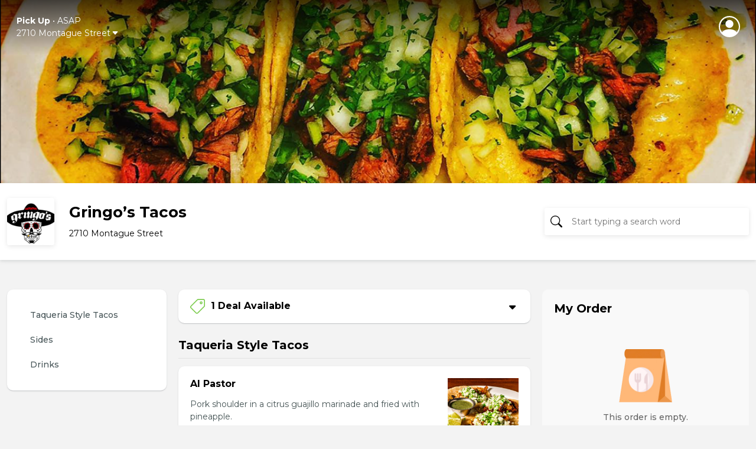

--- FILE ---
content_type: text/html; charset=UTF-8
request_url: https://chowlocal.com/gringos-tacos/https:/chowlocal.com/gringos-tacos/house-made-horchata
body_size: 20333
content:
<!DOCTYPE html>
<html lang="en">
  <head>
    <meta charset="utf-8" >
    <title>Gringo’s Tacos in Regina, SK | Menu & Online Ordering</title>
<meta name="title" content="Gringo’s Tacos in Regina, SK | Menu & Online Ordering">
<meta name="description" content="Click to order online from Gringo’s Tacos in Regina, SK • $3.99 Delivery • Free Pick Up"/>
 <meta name="keywords" content=", chowlocal.com, Commission-free, Food, Delivery, App, Online, Ordering, System, Restaurants">

<link rel="canonical" href="https://chowlocal.com/gringos-tacos/https:/chowlocal.com/gringos-tacos/house-made-horchata" />

<meta property="og:locale" content="en_EN" />
<meta property="og:type" content="website" />
<meta property="og:title" content="Gringo’s Tacos in Regina, SK | Menu & Online Ordering" />
<meta property="og:description" content="Click to order online from Gringo’s Tacos in Regina, SK • $3.99 Delivery • Free Pick Up" />
<meta property="og:url" content="https://chowlocal.com/gringos-tacos/https:/chowlocal.com/gringos-tacos/house-made-horchata" />
<meta property="og:site_name" content="Gringo’s Tacos in Regina, SK | Menu & Online Ordering" />

<meta property="article:publisher" content="https://facebook.com/chowlocal.com" />
<meta property="og:image" content="https://chowlocal.com/gringos-tacos/assets/media/uploads/territories/61ad614161bf7_ScreenShot2021-12-05at7.png" />
<meta property="og:image:type" content="" />
<meta property="og:image:width" content="1000" />
<meta property="og:image:height" content="520" />
<meta property="msapplication-TileImage" content="https://chowlocal.com/gringos-tacos/assets/media/uploads/territories/61ad614161bf7_ScreenShot2021-12-05at7.png" />

<meta name="apple-itunes-app" content="app-id=1571259071">
<meta name="google-play-app" content="app-id=com.chowlocal">

<meta name="twitter:card" content="summary_large_image" />
<meta name="twitter:description" content="Click to order online from Gringo’s Tacos in Regina, SK • $3.99 Delivery • Free Pick Up" />
<meta name="twitter:title" content="Gringo’s Tacos in Regina, SK | Menu & Online Ordering" />
<meta name="twitter:image" content="https://chowlocal.com/gringos-tacos/assets/media/uploads/territories/61ad614161bf7_ScreenShot2021-12-05at7.png" />
<meta name="twitter:url" content="https://chowlocal.com/gringos-tacos/https:/chowlocal.com/gringos-tacos/house-made-horchata" />

<script type='application/ld+json'>
    {
        "@context": "https://schema.org",
        "@graph": [
            {
                "@type": "Article",
                "@id": "https://chowlocal.com/#article",
                "name": "Gringo’s Tacos in Regina, SK | Menu & Online Ordering",
                "url": "https://chowlocal.com/",
                "sameAs": ["https://facebook.com/chowlocal.com","https://www.instagram.com/chowlocal_app"],
                "logo":{
                    "@type":"ImageObject",
                    "@id":"https://chowlocal.com/#logo",
                    "url":"https://chowlocal.com/gringos-tacos/assets/media/uploads/territories/61ad614161bf7_ScreenShot2021-12-05at7.png",
                    "width":1000,
                    "height":520,
                    "caption":"Gringo’s Tacos in Regina, SK | Menu & Online Ordering"
                },
                "image": {
                    "@id": "https://chowlocal.com/#logo"
                }
            },
                        {
                "@type": "WebSite",
                "@id": "https://chowlocal.com/#website",
                "url": "https://chowlocal.com/",
                "name": "Gringo’s Tacos in Regina, SK | Menu & Online Ordering",
                "publisher": {
                    "@id": "https://chowlocal.com/#article"
                }            },
            {
                "@type": "ImageObject",
                "@id": "https://chowlocal.com/gringos-tacos/https:/chowlocal.com/gringos-tacos/house-made-horchata#primaryimage",
                "url": "https://chowlocal.com/gringos-tacos/assets/media/uploads/territories/61ad614161bf7_ScreenShot2021-12-05at7.png",
                "width": 1000,
                "height": 520            },
            {
                "@type": "WebPage",
                "@id": "https://chowlocal.com/gringos-tacos/https:/chowlocal.com/gringos-tacos/house-made-horchata#webpage",
                "url": "https://chowlocal.com/gringos-tacos/https:/chowlocal.com/gringos-tacos/house-made-horchata",
                "inLanguage": "_EN",
                "name": "Gringo’s Tacos in Regina, SK | Menu & Online Ordering",
                "isPartOf": {
                    "@id": "https://chowlocal.com/#website"
                },
                "primaryImageOfPage": {
                    "@id": "https://chowlocal.com/gringos-tacos/https:/chowlocal.com/gringos-tacos/house-made-horchata#primaryimage"
                },
                                                "description": "Click to order online from Gringo’s Tacos in Regina, SK • $3.99 Delivery • Free Pick Up"
            }
        ]
    }
</script>

<meta name="theme-color" content="#FFF">

<link rel="apple-touch-icon" sizes="180x180" href="/assets/media/chowlocal/favicon/apple-touch-icon.png">
<link rel="android-touch-icon" href="/assets/media/chowlocal/favicon/apple-touch-icon.png" />
<link rel="icon" type="image/png" sizes="32x32" href="/assets/media/chowlocal/favicon/favicon-32x32.png">
<link rel="icon" type="image/png" sizes="16x16" href="/assets/media/chowlocal/favicon/favicon-16x16.png">
<link href="/assets/media/chowlocal/favicon/favicon.ico" rel="shortcut icon">
<link rel="manifest" href="/assets/media/chowlocal/favicon/site.webmanifest">
<meta name="msapplication-TileColor" content="#333333">
<meta name="theme-color" content="#fdc60d">
    <meta name="viewport" content="width=device-width, initial-scale=1, shrink-to-fit=n">
	<!-- Google Tag Manager -->
<script>(function(w,d,s,l,i){w[l]=w[l]||[];w[l].push({'gtm.start':
new Date().getTime(),event:'gtm.js'});var f=d.getElementsByTagName(s)[0],
j=d.createElement(s),dl=l!='dataLayer'?'&l='+l:'';j.async=true;j.src=
'https://www.googletagmanager.com/gtm.js?id='+i+dl;f.parentNode.insertBefore(j,f);
})(window,document,'script','dataLayer','GTM-TPXCMHW');</script>
<!-- End Google Tag Manager -->

	<!-- Style, Bootstrap CSS -->
	<link
		rel="stylesheet"
		href="https://cdnjs.cloudflare.com/ajax/libs/font-awesome/6.1.1/css/all.min.css"
		integrity="sha512-KfkfwYDsLkIlwQp6LFnl8zNdLGxu9YAA1QvwINks4PhcElQSvqcyVLLD9aMhXd13uQjoXtEKNosOWaZqXgel0g=="
		crossorigin="anonymous"
		referrerpolicy="no-referrer"
	/>
	<link href="/assets/vendors/custom/toastr/toastr.min.css" rel="stylesheet" type="text/css" media="all" />
		<link href="/assets/landing_page/v2/css/bootstrap.min.css" rel="stylesheet" />

	<link rel="stylesheet" href="/assets/landing_page/v2/css/style.css?v=3.1" />
	<link rel="stylesheet" href="/assets/landing_page/v2/css/responsive.css?v=1.3.6" />

  <link rel="stylesheet" href="/assets/landing_page/v2/css/intlTelInput.min.css" />
  <script type='text/javascript' src='https://platform-api.sharethis.com/js/sharethis.js#property=662808e740fad4001977731e&product=sop' async='async'></script>
  
	<link href="/assets/vendors/custom/jquery-ui/1.12.1/jquery-ui.min.css" rel="stylesheet" type="text/css" media="all" /><!-- Facebook Pixel Code -->
		<script>
		!function(f,b,e,v,n,t,s)
		{if(f.fbq)return;n=f.fbq=function(){n.callMethod?
		n.callMethod.apply(n,arguments):n.queue.push(arguments)};
		if(!f._fbq)f._fbq=n;n.push=n;n.loaded=!0;n.version='2.0';
		n.queue=[];t=b.createElement(e);t.async=!0;
		t.src=v;s=b.getElementsByTagName(e)[0];
		s.parentNode.insertBefore(t,s)}(window, document,'script',
		'https://connect.facebook.net/en_US/fbevents.js');
		fbq('init', '347084793023405');
		fbq('track', 'PageView');
		</script>
		<noscript><img height="1" width="1" style="display:none"
		src="https://www.facebook.com/tr?id=347084793023405&ev=PageView&noscript=1"
		/></noscript>
		<!-- End Facebook Pixel Code --><!-- Facebook Pixel Code -->
		<script>
		!function(f,b,e,v,n,t,s)
		{if(f.fbq)return;n=f.fbq=function(){n.callMethod?
		n.callMethod.apply(n,arguments):n.queue.push(arguments)};
		if(!f._fbq)f._fbq=n;n.push=n;n.loaded=!0;n.version='2.0';
		n.queue=[];t=b.createElement(e);t.async=!0;
		t.src=v;s=b.getElementsByTagName(e)[0];
		s.parentNode.insertBefore(t,s)}(window, document,'script',
		'https://connect.facebook.net/en_US/fbevents.js');
		fbq('init', '910194090304981');
		fbq('track', 'PageView');
		</script>
		<noscript><img height="1" width="1" style="display:none"
		src="https://www.facebook.com/tr?id=910194090304981&ev=PageView&noscript=1"
		/></noscript>
		<!-- End Facebook Pixel Code --><!-- Google tag (gtag.js) -->
<script async src="https://www.googletagmanager.com/gtag/js?id=G-XDTSQ3P2GW"></script>
<script>
  window.dataLayer = window.dataLayer || [];
  function gtag(){dataLayer.push(arguments);}
  gtag('js', new Date());

  gtag('config', 'G-XDTSQ3P2GW');
</script>
</head>
<body class="is-home view-products_default view-type-territory theme-font-1">
  <div class="ajax-interceptor-loader"><i class="fa fa-spin fa-spinner"></i></div>
  <!-- Google Tag Manager (noscript) -->
<noscript><iframe src="https://www.googletagmanager.com/ns.html?id=GTM-TPXCMHW"
									height="0" width="0" style="display:none;visibility:hidden"></iframe></noscript>
<!-- End Google Tag Manager (noscript) -->
  <header class="header d-block d-lg-none mobile-header">
				<div class="header-top">
					<div class="logo"></div><div class="account">
					<div class="outer-menu">
						<input class="checkbox-toggle" type="checkbox" />
						<div class="hamburger">
							<svg xmlns="http://www.w3.org/2000/svg" width="16" height="16" fill="currentColor" class="bi bi-person-circle" viewBox="0 0 16 16">
								<path d="M11 6a3 3 0 1 1-6 0 3 3 0 0 1 6 0z" />
								<path fill-rule="evenodd" d="M0 8a8 8 0 1 1 16 0A8 8 0 0 1 0 8zm8-7a7 7 0 0 0-5.468 11.37C3.242 11.226 4.805 10 8 10s4.757 1.225 5.468 2.37A7 7 0 0 0 8 1z" />
							</svg>
							<div></div>
						</div>
						<div class="menu">
							<div style="opacity:0;">
								<div>
									<ul><li data-my-order="cart-button-holder" style="display:none";><a href="javascript:;" onclick="$('#signInV2-form').attr('data-redirect','/gringos-tacos/my-order'); $('#signInV2').modal('show'); return false;">Continue To Checkout</a></li><li><a href="/sign-in" data-bs-toggle="modal" data-bs-target="#signInV2">Sign In</a></li>
											<li><a href="/sign-up" data-bs-toggle="modal" data-bs-target="#signUp">Sign Up</a></li></ul>
								</div>
							</div>
						</div>
					</div>

					</div>				</div>
				<div class="container home-container">
					<div class="header-middle">
						<div class="address-dropdown without-back-btn">
						<div class="dropdown">
							<a class="dropdown-toggle" href="#" role="button" id="dropdownMenuLink" data-bs-toggle="dropdown" aria-expanded="false" data-bs-auto-close="outside">
								<div class="">
									<div class="delivery-type-holder"><div><b data-text="order-delivery-type">Pick Up</b> • <span data-text="order-pre-order-date">ASAP</span></div></div>
									<div>
										<span data-text="short-delivery-address" style="display:none;" class="address-holder"><span data-text="short-delivery-address-text"></span><svg xmlns="http://www.w3.org/2000/svg" width="16" height="16" fill="currentColor" class="bi bi-caret-down-fill" viewBox="0 0 16 16">
												<path d="M7.247 11.14 2.451 5.658C1.885 5.013 2.345 4 3.204 4h9.592a1 1 0 0 1 .753 1.659l-4.796 5.48a1 1 0 0 1-1.506 0z" />
											</svg></span>

										<span data-text="short-pickup-address" class="address-holder"><div>2710 Montague Street<svg xmlns="http://www.w3.org/2000/svg" width="16" height="16" fill="currentColor" class="bi bi-caret-down-fill" viewBox="0 0 16 16">
												<path d="M7.247 11.14 2.451 5.658C1.885 5.013 2.345 4 3.204 4h9.592a1 1 0 0 1 .753 1.659l-4.796 5.48a1 1 0 0 1-1.506 0z" />
											</svg></div></span>
									</div>
								</div>
							</a>

							<div class="dropdown-menu" aria-labelledby="dropdownMenuLink">
								<ul class="nav nav-tabs nav-justified" id="myTab" role="tablist"><li class="nav-item" role="presentation">
												<button data-action="order-set-delivery" data-type="deliver" class="nav-link">Delivery</button>
											</li><li class="nav-item" role="presentation">
												<button data-action="order-set-delivery" data-type="pickup" class="nav-link active">Pick Up</button>
											</li></ul>								<div class="dropdown-checkmain delivery-dropdown-options" data-delivery-type="pickup">
									<ul class="dropdown-check" id="set_delivery_dropdown_list_pickup">
										<li data-action="order-pre-order-select" data-pre-order="0" class="active"><i class="fa-solid fa-clock"></i> ASAP</li>
											<li data-action="order-pre-order-open-popup" data-pre-order="1"><i class="fa-solid fa-calendar-days"></i> Pre-order For Later</li><li class="add-address with-link" data-action="order-edit-address"><a href="/gringos-tacos/set-your-address?redirect=%2Fgringos-tacos%2Fhttps%3A%2Fchowlocal.com%2Fgringos-tacos%2Fhouse-made-horchata">Change Location <i class="fa-solid fa-pencil"></i></a></li>									</ul>
									<style> [data-delivery-type='deliver'] .dropdown-check{display:none}  </style><style> [data-delivery-type='pickup'] .sign_in_deliver_message{display:none}  </style><div class='sign_in_deliver_message'><p class='p-4 pb-2'>You must sign in to add a delivery address, or select one of your previously saved addresses.</p><div class='m-4 mt-2 mb-2'><button class='btn btn-dark btn-md w-100 mt-2 p-2 get-access-black' data-bs-toggle='modal' data-bs-target='#signInV2'>Sign In</button></div><div class='text-center mb-4' onclick='document.querySelector("[data-type=pickup]").click()'><strong class='text-danger text-underlined text-center'><u><small>I changed my mind</small></u></strong></div></div>								</div>
							</div>
						</div>
					</div>							<div class="search-restaurant">
								<svg xmlns="http://www.w3.org/2000/svg" width="16" height="16" fill="currentColor" class="bi bi-search" viewBox="0 0 16 16">
									<path d="M11.742 10.344a6.5 6.5 0 1 0-1.397 1.398h-.001c.03.04.062.078.098.115l3.85 3.85a1 1 0 0 0 1.415-1.414l-3.85-3.85a1.007 1.007 0 0 0-.115-.1zM12 6.5a5.5 5.5 0 1 1-11 0 5.5 5.5 0 0 1 11 0z" />
								</svg>
								<form action="/" method="POST" class="align-items-center justify-content-center no-gutters mt-70 c-mt-sm-0 header-search-form" id="header-search-form-a" data-aos="fade-down" data-aos-delay="500">
									<input type="text" name="main_search" class="header-search-input" id="header-search-input-a" placeholder="Start typing a search word" />
									<div class="autocomplete-holder header-search-autocomplete-holder" id="header-search-autocomplete-holder-a"></div>
								</form>
							</div>					</div>
				</div>
			</header><header class="header-detail-page d-none d-lg-block">
				<div class="container">
					<div class="row">
						<div class="col-md-6 position-relative">
							<div class="address-dropdown without-back-btn">
						<div class="dropdown">
							<a class="dropdown-toggle" href="#" role="button" id="dropdownMenuLink" data-bs-toggle="dropdown" aria-expanded="false" data-bs-auto-close="outside">
								<div class="">
									<div class="delivery-type-holder"><div><b data-text="order-delivery-type">Pick Up</b> • <span data-text="order-pre-order-date">ASAP</span></div></div>
									<div>
										<span data-text="short-delivery-address" style="display:none;" class="address-holder"><span data-text="short-delivery-address-text"></span><svg xmlns="http://www.w3.org/2000/svg" width="16" height="16" fill="currentColor" class="bi bi-caret-down-fill" viewBox="0 0 16 16">
												<path d="M7.247 11.14 2.451 5.658C1.885 5.013 2.345 4 3.204 4h9.592a1 1 0 0 1 .753 1.659l-4.796 5.48a1 1 0 0 1-1.506 0z" />
											</svg></span>

										<span data-text="short-pickup-address" class="address-holder"><div>2710 Montague Street<svg xmlns="http://www.w3.org/2000/svg" width="16" height="16" fill="currentColor" class="bi bi-caret-down-fill" viewBox="0 0 16 16">
												<path d="M7.247 11.14 2.451 5.658C1.885 5.013 2.345 4 3.204 4h9.592a1 1 0 0 1 .753 1.659l-4.796 5.48a1 1 0 0 1-1.506 0z" />
											</svg></div></span>
									</div>
								</div>
							</a>

							<div class="dropdown-menu" aria-labelledby="dropdownMenuLink">
								<ul class="nav nav-tabs nav-justified" id="myTab" role="tablist"><li class="nav-item" role="presentation">
												<button data-action="order-set-delivery" data-type="deliver" class="nav-link">Delivery</button>
											</li><li class="nav-item" role="presentation">
												<button data-action="order-set-delivery" data-type="pickup" class="nav-link active">Pick Up</button>
											</li></ul>								<div class="dropdown-checkmain delivery-dropdown-options" data-delivery-type="pickup">
									<ul class="dropdown-check" id="set_delivery_dropdown_list_pickup">
										<li data-action="order-pre-order-select" data-pre-order="0" class="active"><i class="fa-solid fa-clock"></i> ASAP</li>
											<li data-action="order-pre-order-open-popup" data-pre-order="1"><i class="fa-solid fa-calendar-days"></i> Pre-order For Later</li><li class="add-address with-link" data-action="order-edit-address"><a href="/gringos-tacos/set-your-address?redirect=%2Fgringos-tacos%2Fhttps%3A%2Fchowlocal.com%2Fgringos-tacos%2Fhouse-made-horchata">Change Location <i class="fa-solid fa-pencil"></i></a></li>									</ul>
									<style> [data-delivery-type='deliver'] .dropdown-check{display:none}  </style><style> [data-delivery-type='pickup'] .sign_in_deliver_message{display:none}  </style><div class='sign_in_deliver_message'><p class='p-4 pb-2'>You must sign in to add a delivery address, or select one of your previously saved addresses.</p><div class='m-4 mt-2 mb-2'><button class='btn btn-dark btn-md w-100 mt-2 p-2 get-access-black' data-bs-toggle='modal' data-bs-target='#signInV2'>Sign In</button></div><div class='text-center mb-4' onclick='document.querySelector("[data-type=pickup]").click()'><strong class='text-danger text-underlined text-center'><u><small>I changed my mind</small></u></strong></div></div>								</div>
							</div>
						</div>
					</div>						</div>
						<div class="col-md-6 d-flex justify-content-end align-items-center"><div class="account">
					<div class="outer-menu">
						<input class="checkbox-toggle" type="checkbox" />
						<div class="hamburger">
							<svg xmlns="http://www.w3.org/2000/svg" width="16" height="16" fill="currentColor" class="bi bi-person-circle" viewBox="0 0 16 16">
								<path d="M11 6a3 3 0 1 1-6 0 3 3 0 0 1 6 0z" />
								<path fill-rule="evenodd" d="M0 8a8 8 0 1 1 16 0A8 8 0 0 1 0 8zm8-7a7 7 0 0 0-5.468 11.37C3.242 11.226 4.805 10 8 10s4.757 1.225 5.468 2.37A7 7 0 0 0 8 1z" />
							</svg>
							<div></div>
						</div>
						<div class="menu">
							<div style="opacity:0;">
								<div>
									<ul><li data-my-order="cart-button-holder" style="display:none";><a href="javascript:;" onclick="$('#signInV2-form').attr('data-redirect','/gringos-tacos/my-order'); $('#signInV2').modal('show'); return false;">Continue To Checkout</a></li><li><a href="/sign-in" data-bs-toggle="modal" data-bs-target="#signInV2">Sign In</a></li>
											<li><a href="/sign-up" data-bs-toggle="modal" data-bs-target="#signUp">Sign Up</a></li></ul>
								</div>
							</div>
						</div>
					</div>

					</div></div>
					</div>
				</div>
			</header>

			<section class="restaurant-banner"><img src="/assets/media/uploads/territories/61ad613da3658_ScreenShot2021-12-05at7.png" alt="Gringo’s Tacos" /></section>

			<section class="restaurant-header">
				<div class="container">
					<div class="row align-items-center">
						<div class="col-md-4">
							<a href="https://chowlocal.com/gringos-tacos" class="restaurant-logo">
								<div class="media">
									<img src="/assets/media/uploads/territories/61ad60d45f466_57021305_648982202182467_8787581578143334400_n.jpeg" class="mr-3" alt="Gringo’s Tacos" />									<div class="media-body">
										<h5 class="mt-0">Gringo’s Tacos</h5>
										<p><span>2710 Montague Street</span></p>
									</div>
								</div>
							</a>
						</div>
									<!--  -->
						<div class="col-md-5">
													</div>
						<div class="col-md-3">
							<div class="search-restaurant">
								<svg xmlns="http://www.w3.org/2000/svg" width="16" height="16" fill="currentColor" class="bi bi-search" viewBox="0 0 16 16">
									<path d="M11.742 10.344a6.5 6.5 0 1 0-1.397 1.398h-.001c.03.04.062.078.098.115l3.85 3.85a1 1 0 0 0 1.415-1.414l-3.85-3.85a1.007 1.007 0 0 0-.115-.1zM12 6.5a5.5 5.5 0 1 1-11 0 5.5 5.5 0 0 1 11 0z" />
								</svg>
								<form action="/" method="POST" class="align-items-center justify-content-center no-gutters mt-70 c-mt-sm-0 header-search-form" id="header-search-form-b" data-aos="fade-down" data-aos-delay="500">
									<input type="text" name="main_search" class="header-search-input" id="header-search-input-b" placeholder="Start typing a search word" />
									<div class="header-search-clear" id="header-search-clear"><i class="fa-solid fa-circle-xmark"></i></div>
									<div class="autocomplete-holder header-search-autocomplete-holder" id="header-search-autocomplete-holder-b"></div>
								</form>
							</div>
						</div>
					</div>
				</div>
			</section><div class="deals-accordion d-block d-lg-none">
		<a class="deal-head" data-bs-toggle="collapse" href="#collapseExample" role="button" aria-expanded="false" aria-controls="collapseExample"> <img src="/assets/landing_page/v2/images/tag-green.png" alt="" />1 Deal Available</a>
		<div class="collapse" id="collapseExample">
			<div class="deal-body"><p>Get <b>$5.00</b> off your first order with promo code <b>FIRSTORDER</b></p></div>
		</div>
	</div><div class="mobile-search-restaurant-holder d-block d-lg-none">
	<div class="mobile-search-restaurant">
		<svg xmlns="http://www.w3.org/2000/svg" width="16" height="16" fill="currentColor" class="bi bi-search" viewBox="0 0 16 16">
			<path d="M11.742 10.344a6.5 6.5 0 1 0-1.397 1.398h-.001c.03.04.062.078.098.115l3.85 3.85a1 1 0 0 0 1.415-1.414l-3.85-3.85a1.007 1.007 0 0 0-.115-.1zM12 6.5a5.5 5.5 0 1 1-11 0 5.5 5.5 0 0 1 11 0z" />
		</svg>
		<input type="text" class="header-search-input" id="header-mobile-search-input-b" placeholder="Start typing a search word" />
		<div class="header-search-clear" id="header-mobile-search-clear"><i class="fa-solid fa-circle-xmark"></i></div>
	</div>
</div>
<div class="modal fade my-order-modal" id="my-order-modal" tabindex="-1" aria-labelledby="orderEditPopupModalLabel" aria-hidden="true">
	<div class="modal-dialog modal-dialog-centered">
		<div class="modal-content">
			<button type="button" class="btn-close" data-bs-dismiss="modal" aria-label="Close"></button>
			<div class="btn-close-bg"></div>

			<div class="modal-header" style="display:none">
				<h5 class="modal-title" id="my-order-modal-label"></h5>
			</div>

			<div class="modal-body">
				<div class="modal-body-content"><i class="fa fa-spinner fa-spin"></i></div>
							</div>

			<div class="modal-footer" style="display:none" id="my-order-modal-footer">
			</div>
		</div>
	</div>
</div><div class="modal fade" id="signInV2" tabindex="-1" aria-labelledby="signInV2ModalLabel" aria-hidden="true">
				<div class="modal-dialog modal-dialog-centered">
					<div class="modal-content">
						<div class="modal-body">
							<div class="signup">
								<div class="signup-header">
									<a href="javascript:;" id="signInV2-form-verify-back-arrow-btn" style="display:none;"><svg xmlns="http://www.w3.org/2000/svg" width="16" height="16" fill="currentColor" class="bi bi-chevron-left" viewBox="0 0 16 16">
								      <path fill-rule="evenodd" d="M11.354 1.646a.5.5 0 0 1 0 .708L5.707 8l5.647 5.646a.5.5 0 0 1-.708.708l-6-6a.5.5 0 0 1 0-.708l6-6a.5.5 0 0 1 .708 0z"></path>
									</svg></a>
									Sign In
								</div>
								<form method="post" id="signInV2-form">
									<div class="mb-3">
										<label for="" class="form-label">Mobile Phone</label>
										<div class="phone-row">
<div class="">
  <input id = "signInV2-id_intl" type="tel" name="id" value=""  placeholder="Enter your mobile #" />
</div>
</div>
									</div>
									<div class="mt-4">
										<button type="submit" class="get-access-black mb-0" name="button" data-text="Sign In">Continue</button>
									</div>
								</form>

								<form method="post" id="signInV2-form-verify" style="display:none;">
									<div class="mb-3">
										<label for="" class="form-label">Code</label>
										<input type="number" name="id" id="signInV2-form-verify-code" class="form-control" placeholder="Enter your confirmation code" autocomplete="off" />
									</div>
									<div class="mt-4">
										<button type="submit" class="get-access-black mb-0" name="button" data-text="Verify">Verify</button>
									</div>
									<div class="mt-4">
										Didn't receive your code? <b><a href="javascript:;" id="signInV2-form-verify-resend-btn" data-text="Resend">Resend it!</a></b>
									</div>
									<div class="mt-4">
										<a href="javascript:;" id="signInV2-form-verify-back-btn"><b>Go back</b></a>
									</div>
								</form>


								<form method="post" id="signInV2-form-password" style="display:none;">
									<input type="hidden" name="id" id="signInV2-form-password-id" />
									<div class="mb-3">
										<label for="" class="form-label">Password</label>
										<input type="password" name="password" id="signInV2-password" class="form-control" placeholder="Enter your Chow Local password" />
									</div>
									<div class="mt-4">
										<button type="submit" class="get-access-black mb-0" name="button" data-text="Sign In & Continue">Sign In & Continue</button>
									</div>

									<center class="mt-4">
										<a href="/reset-password" data-bs-toggle="modal" data-bs-target="#forgotPasswordV2">Forgot your password?</a>
									</center>
									<hr />
									<div class="mt-4 text-center">
										<a href="javascript:;" id="signInV2-form-password-back-btn"><b>Go back</b></a>
									</div>
								</form>

							</div>
						</div>
					</div>
				</div>
			</div><div class="modal fade" id="forgotPasswordV2" tabindex="-1" aria-labelledby="forgotPasswordModalLabel" aria-hidden="true">
				<div class="modal-dialog modal-dialog-centered">
					<div class="modal-content">
						<div class="modal-body">
							<div class="signup">
								<div class="signup-header">
									<a href="javascript:;" data-bs-toggle="modal" data-bs-target="#signInV2"><svg xmlns="http://www.w3.org/2000/svg" width="16" height="16" fill="currentColor" class="bi bi-chevron-left" viewBox="0 0 16 16">
								      <path fill-rule="evenodd" d="M11.354 1.646a.5.5 0 0 1 0 .708L5.707 8l5.647 5.646a.5.5 0 0 1-.708.708l-6-6a.5.5 0 0 1 0-.708l6-6a.5.5 0 0 1 .708 0z"></path>
									</svg></a>
									Reset Password
								</div>

								<form method="post" id="forgotPasswordV2-form-reset-password">
									<p>Enter your mobile phone number to receive a reset code.</p>
									<div class="mb-3">
										<label for="" class="form-label">Mobile Phone Number</label>
										<div class="phone-row">
<div class="">
  <input id = "forgotPasswordV2-form-reset-password-id_intl" type="tel" name="id" value=""  placeholder="Enter your mobile #" />
</div>
</div>

																			</div>
									<div class="mt-4">
										<button type="submit" class="get-access-black mb-0" name="button" data-text="Send Reset Code">Send Reset Code</button>
									</div>
									<center class="mt-4">
										<a href="/sign-in" data-bs-toggle="modal" data-bs-target="#signInV2"><b>Back to sign in</b></a>
									</center>
								</form>

								<form method="post" id="forgotPasswordV2-form-set-password" style="display:none;">
									<input type="hidden" name="id" id="forgotPasswordV2-form-set-password-id" />
									<div class="mb-3">
										<label for="" class="form-label">Code</label>
										<input type="number" name="code" class="form-control" placeholder="Enter your reset code" />
									</div>
									<div class="mb-3">
										<label for="" class="form-label">Password</label>
										<input type="password" name="password" class="form-control" placeholder="Enter your new Chow Local password" />
									</div>
									<div class="mb-3">
										<label for="" class="form-label">Password</label>
										<input type="password" name="password_confirmation" class="form-control" placeholder="Confirm your new Chow Local password" />
									</div>

									<div class="mt-4">
										<button type="submit" class="get-access-black mb-0" name="button" data-text="Reset & Continue">Reset & Continue</button>
									</div>
									<hr />
									<div class="mt-4 text-center">
										<a href="javascript:;" id="forgotPasswordV2-form-set-password-resend-btn">Didn't receive your code? <b data-text="Resend it!">Resend it!</b></a>
										<br />
										<br />
										<a href="javascript:;" id="forgotPasswordV2-form-set-password-back-btn"><b>Go back</b></a>
									</div>
								</form>
							</div>
						</div>
					</div>
				</div>
			</div><div class="modal fade" id="signUp" tabindex="-1" aria-labelledby="signUpModalLabel" aria-hidden="true">
			<div class="modal-dialog modal-dialog-centered">
				<div class="modal-content">
					<div class="modal-body">
						<div class="signup">
							<div class="signup-header">
								<a href="#" data-bs-dismiss="modal" aria-label="Close"><svg xmlns="http://www.w3.org/2000/svg" width="16" height="16" fill="currentColor" class="bi bi-chevron-left" viewBox="0 0 16 16">
										<path fill-rule="evenodd" d="M11.354 1.646a.5.5 0 0 1 0 .708L5.707 8l5.647 5.646a.5.5 0 0 1-.708.708l-6-6a.5.5 0 0 1 0-.708l6-6a.5.5 0 0 1 .708 0z"></path>
								</svg></a>
								Sign Up
							</div>
							<p>Looks like you don't have an account. Please fill out the fields below to register</p>

							<form method="post" id="register-form">
								<input type="hidden" name="user_type" value="buyer" />

								<div class="mb-3">
									<label for="" class="form-label">Your First Name</label>
									<input type="text" name="first_name" class="form-control" placeholder="Enter your first name" />
								</div>
								<div class="mb-3">
									<label for="" class="form-label">Your Last Name</label>
									<input type="text" name="last_name" class="form-control" placeholder="Enter your last name" />
								</div>
								<div class="mb-3">
									<label for="" class="form-label">Phone</label>
									<input type="phone" name="phone" class="form-control" placeholder="Enter your phone #" />
								</div>
								<div class="mb-3">
									<label for="" class="form-label">E-mail address</label>
									<input type="email" name="email" class="form-control" placeholder="Enter your e-mail address" />
								</div>
								<div class="mb-3">
									<label for="" class="form-label">Password</label>
									<input type="password" name="password" class="form-control" placeholder="Enter a password" />
								</div>
								<div class="mb-3">
									<label for="" class="form-label">Confirm Password</label>
									<input type="password" name="password_confirmation" class="form-control" placeholder="Confirm password" />
								</div>
								<div class="mt-4">
									<button type="submit" class="get-access-black mb-0" name="button" data-text="Sign Up">Sign Up</button>
								</div>
							</form>
							<center class="mt-4">
								<a href="/sign-in" data-bs-toggle="modal" data-bs-target="#signInV2"><b>Back to sign in</b></a>
							</center>
						</div>
					</div>
				</div>
			</div>
		</div><div class="modal forceAddressSetupModal" id="forceAddressSetup" tabindex="-1" aria-labelledby="forceAddressSetupModalLabel" aria-hidden="true">
			<div class="modal-dialog modal-dialog-centered">

				<div class="modal-content">
					<script type="text/javascript">document.write('<scr'+'ipt type="text/javascript" src="//'+window.location.hostname+'/assets/landing_page/v2/js/home-page-form.js?v='+(new Date()).getTime()+'" data-view="2"></scr'+'ipt>');</script>

									</div>
			</div>
		</div><div class="main-content"><section class="restaurant-main">
	<div class="container">
		<div class="restaurant-main-inner with-side-menu"><div class="items-category"><div class="fixed">
        <div id="category-nav" class="list-group navbar-menu navbar navbar-scroll">
          <div class="navbar-category">
            <a href="#category-taqueria-style-tacos"class="list-group-item list-group-item-action" data-name="taqueria style tacos">Taqueria Style Tacos</a><a href="#category-sides"class="list-group-item list-group-item-action" data-name="sides">Sides</a><a href="#category-drinks"class="list-group-item list-group-item-action" data-name="drinks">Drinks</a>          </div>
        </div>
      </div></div><div class="items-list"><div class="deals-accordion d-none d-lg-block d-xl-block d-xxl-block">
		<a class="deal-head" data-bs-toggle="collapse" href="#collapseExample" role="button" aria-expanded="false" aria-controls="collapseExample"> <img src="/assets/landing_page/v2/images/tag-green.png" alt="" />1 Deal Available</a>
		<div class="collapse" id="collapseExample">
			<div class="deal-body"><p>Get <b>$5.00</b> off your first order with promo code <b>FIRSTORDER</b></p></div>
		</div>
	</div><div class="scrollspy-main"><div id="category-taqueria-style-tacos" data-search-by="taqueria style tacos" class="page restaurant-categories-block">
								<div class="restaurant-items">
									<h2>Taqueria Style Tacos</h2><a href="/gringos-tacos/al-pastor" onclick="return false;" class="restaurant-items-block with-image product-modal-item" data-product="5756" data-product-slug="al-pastor" data-search-by="al pastor pork shoulder in a citrus guajillo marinade and fried with pineapple."><div class="restaurant-items-content"><h4>Al Pastor</h4><p>Pork shoulder in a citrus guajillo marinade and fried with pineapple.</p><h3 class="no-fw">$16.75</h3></div><div class="restaurant-items-image">
														<img src="/assets/media/uploads/product/400x400-645ed0d4c5fca_AlPastor-min.jpg" alt="" />
												</div></a><a href="/gringos-tacos/wild-boar-chorizo" onclick="return false;" class="restaurant-items-block with-image product-modal-item" data-product="5758" data-product-slug="wild-boar-chorizo" data-search-by="wild boar chorizo house made chorizo made from wild boar with tender potatoes."><div class="restaurant-items-content"><h4>Wild Boar Chorizo</h4><p>House made chorizo made from wild boar with tender potatoes.</p><h3 class="no-fw">$16.75</h3></div><div class="restaurant-items-image">
														<img src="/assets/media/uploads/product/400x400-645ed101b3397_ChorizoConPapas-min.jpg" alt="" />
												</div></a><a href="/gringos-tacos/pollo-picante" onclick="return false;" class="restaurant-items-block with-image product-modal-item" data-product="5759" data-product-slug="pollo-picante" data-search-by="pollo picante tender canadian chicken breast marinaded in our secret combination of spices."><div class="restaurant-items-content"><h4>Pollo Picante</h4><p>Tender Canadian chicken breast marinaded in our secret combination of spices.</p><h3 class="no-fw">$16.50</h3></div><div class="restaurant-items-image">
														<img src="/assets/media/uploads/product/400x400-645ed11906cd3_PolloPicante-min.jpg" alt="" />
												</div></a><a href="/gringos-tacos/barbacoa" onclick="return false;" class="restaurant-items-block with-image product-modal-item" data-product="5760" data-product-slug="barbacoa" data-search-by="smoked barbacoa canadian beef marinated with citrus and chiles, barbecued low and slow until fall apart tender."><div class="restaurant-items-content"><h4>Smoked Barbacoa</h4><p>Canadian beef marinated with citrus and chiles, barbecued low and slow until fall apart tender.</p><h3 class="no-fw">$17.50</h3></div><div class="restaurant-items-image">
														<img src="/assets/media/uploads/product/400x400-645ed1ae9fbe2_Barbacoa-min.jpg" alt="" />
												</div></a><a href="/gringos-tacos/pescado-5szexqps" onclick="return false;" class="restaurant-items-block with-image product-modal-item" data-product="5762" data-product-slug="pescado-5szexqps" data-search-by="pescado lightly breaded basa fried until crispy. add any drink and one side for only $9.99!"><div class="restaurant-items-content"><h4>Pescado</h4><p>Lightly breaded basa fried until crispy. ADD any drink and one side for only $9.99!</p><h3 class="no-fw">$16.75</h3></div><div class="restaurant-items-image">
														<img src="/assets/media/uploads/product/400x400-645ed13139c40_PescadoFrito-min.jpg" alt="" />
												</div></a></div>
							</div><div id="category-sides" data-search-by="sides" class="page restaurant-categories-block">
								<div class="restaurant-items">
									<h2>Sides</h2><a href="/gringos-tacos/chicken-wings" onclick="return false;" class="restaurant-items-block with-image product-modal-item" data-product="27702" data-product-slug="chicken-wings" data-search-by="chicken wings crispy breaded chicken wings with your choice of sauce. (gluten free)"><div class="restaurant-items-content"><h4>Chicken Wings</h4><p>Crispy breaded chicken wings with your choice of sauce. (Gluten Free)</p><h3 class="no-fw">$19.00 - $20.00</h3></div><div class="restaurant-items-image">
														<img src="/assets/media/uploads/product/400x400-645ed21893fd1_TommysSpeakeatery_ChickenWings_2880x2304.jpg" alt="" />
												</div></a><a href="/gringos-tacos/chips-and-salsa" onclick="return false;" class="restaurant-items-block without-image product-modal-item" data-product="5766" data-product-slug="chips-and-salsa" data-search-by="chips and salsa house fried chips and salsa roja"><div class="restaurant-items-content"><h4>Chips and Salsa</h4><p>House fried chips and Salsa Roja</p><h3 class="no-fw">$9.99</h3></div></a><a href="/gringos-tacos/churros" onclick="return false;" class="restaurant-items-block with-image product-modal-item" data-product="5767" data-product-slug="churros" data-search-by="churros fried pastry tossed in cinnamon sugar"><div class="restaurant-items-content"><h4>Churros</h4><p>Fried pastry tossed in cinnamon sugar</p><h3 class="no-fw">$11.99</h3></div><div class="restaurant-items-image">
														<img src="/assets/media/uploads/product/400x400-645ed1931f83e_ChurroswithDolcedeLeche-min.jpg" alt="" />
												</div></a></div>
							</div><div id="category-drinks" data-search-by="drinks" class="page restaurant-categories-block">
								<div class="restaurant-items">
									<h2>Drinks</h2><a href="/gringos-tacos/house-made-horchata" onclick="return false;" class="restaurant-items-block with-image product-modal-item" data-product="5768" data-product-slug="house-made-horchata" data-search-by="house made horchata lightly sweetened rice milk, with hints of vanilla and cinnamon. a traditional mexican refreshment! 32 oz"><div class="restaurant-items-content"><h4>House Made Horchata</h4><p>Lightly sweetened rice milk, with hints of vanilla and cinnamon. A traditional Mexican refreshment! 32 oz</p><h3 class="no-fw">$4.99</h3></div><div class="restaurant-items-image">
														<img src="/assets/media/uploads/product/400x400-645ed16d196e9_Horchata-min.jpg" alt="" />
												</div></a><a href="/gringos-tacos/soft-drinks" onclick="return false;" class="restaurant-items-block without-image product-modal-item" data-product="5769" data-product-slug="soft-drinks" data-search-by="soft drinks choices of coca-cola classic, coke zero, sprite, gingerale, nestea or barq&rsquo;s rootbeer"><div class="restaurant-items-content"><h4>Soft Drinks</h4><p>Choices of Coca-Cola Classic, Coke Zero, Sprite, Gingerale, Nestea or Barq&rsquo;s Rootbeer</p><h3 class="no-fw">$3.99</h3></div></a></div>
							</div></div>
			</div><div class="items-cart order-side-cart">
		<div class="cart-fixed">
			<div class="order-block order-side-cart-inner"><h2>My Order</h2><div class="empty-order">
				<img src="/assets/landing_page/v2/images/icon03.png" alt="" />
				<p>This order is empty.</p>
			</div></div>
		</div>
	</div>		</div>
	</div>
</section><div class="modal fade" id="product-modal" tabindex="-1" aria-labelledby="product-modal-label" aria-hidden="true">
	<div class="modal-dialog cart-modal modal-dialog-centered modal-dialog-scrollable">
		<div class="modal-content cart-modal"></div>
	</div>
</div></div><div class="footer-go-to-cart" style="display:none"; data-my-order="cart-button-holder">
			<a href="javascript:;" onclick="$('#signInV2').modal('show'); return false;">
				<span class="order-total-quantity" data-my-order="total-quantity"></span>
				<span class="text">View Order</span>
				<span class="order-subtotal">
					<span data-my-order="currency-icon"></span>
					<span data-my-order="subtotal-text">0.00</span>
				</span>
			</a>
		</div><footer class="footer text-center">
			<ul class="footer-list">
				<li>
					<a href="https://chowlocal.com/" target="_blank">Chow Local<sup>&reg;</sup> </a>
				</li>
								<li><a href="https://apps.apple.com/us/app/chow-local/id6742257133" target="_blank">iOS</a></li>
				<li><a href="https://play.google.com/store/apps/details?id=com.chowlocal" target="_blank">Android</a></li>
			</ul>
			<p>All rights reserved. Chow Local Inc.</p>
		</footer>


		<div class="modal fade" id="contact-us-modal" tabindex="-1" aria-labelledby="contact-us-modal-label" aria-hidden="true">
			<div class="modal-dialog modal-dialog-centered">
				<div class="modal-content">
					<div class="modal-body">
						<div class="signup">
							<div class="signup-header">
								<a href="#" data-bs-dismiss="modal" aria-label="Close">
									<svg xmlns="http://www.w3.org/2000/svg" width="16" height="16" fill="currentColor" class="bi bi-chevron-left" viewBox="0 0 16 16">
											<path fill-rule="evenodd" d="M11.354 1.646a.5.5 0 0 1 0 .708L5.707 8l5.647 5.646a.5.5 0 0 1-.708.708l-6-6a.5.5 0 0 1 0-.708l6-6a.5.5 0 0 1 .708 0z"></path>
									</svg>
								</a>
								Contact Us
							</div>

							<form method="post" id="contact-form-footer">
																<input type="hidden" name="c-r" value="t6HNc43i85ESVhOGeAMk" />
								<input type="hidden" name="c-h" value="$2y$12$WVUSqPdayWy8GZVrY8oUOOlciESEqbdtrodcAhqiNcrNldTR2bIDK" />

								<div class="mb-3">
									<label for="" class="form-label">Your First Name</label>
									<input type="text" name="first_name" class="form-control" placeholder="Enter your first name" >
								</div>
								<div class="mb-3">
									<label for="" class="form-label">Your Last Name</label>
									<input type="text" name="last_name" class="form-control" placeholder="Enter your last name" >
								</div>
								<div class="mb-3">
									<label for="" class="form-label">E-mail address</label>
									<input type="email" name="email" class="form-control" placeholder="Enter your e-mail address" >
								</div>
								<div class="mb-3">
									<label for="" class="form-label">Phone #</label>
									<input type="phone" name="phone" class="form-control" placeholder="Enter your e-mail address" >
								</div>
								<div class="mb-3">
									<label for="" class="form-label">Your Message</label>
									<textarea name="message" placeholder="Message" class="control" rows="5"></textarea>
								</div>
								<div class="mt-4">
									<button type="button" class="get-access mb-0" name="button" id="contact-form-footer-btn">Send</button>
								</div>

								<input type="hidden" name="from" value="landing-page" />
							</form>
						</div>
					</div>
				</div>
			</div>
		</div>    <script>
        const BASE_URL = '/';
        const MY_ORDER_URL = '/my-order';
        const TERRITORY_MY_ORDER_URL = 'https://chowlocal.com/gringos-tacos/my-order';
        const TID = '116';
        const SEARCH_BASE_URL = 'https://chowlocal.com/gringos-tacos';
        const LPID = '0';
        const FROM_DEVICE = 'landing-page';
				const FROM_DEVICE_VERSION = 'v2';
				const AJAX_INTERCEPTOR_HIDE_SUCCESS_MESSAGE = true;
    </script>

		<script src="https://ajax.googleapis.com/ajax/libs/jquery/3.6.0/jquery.min.js"></script>
		<script src="/assets/vendors/custom/jquery-ui/1.12.1/jquery-ui.min.js" type="text/javascript"></script>		<script src="/assets/landing_page/v2/js/bootstrap.bundle.min.js"></script>
				<script src="/assets/landing_page/v2/js/swiper-bundle.min.js"></script>
		<script src="/assets/landing_page/v2/js/custom.js?v=1.0.3"></script>

    <script src="https://unpkg.com/aos@2.3.4/dist/aos.js"></script>

		<script src="/assets/vendors/custom/jquery-maskedinput/jquery.maskedinput.min.js"></script>

    <script src="/assets/vendors/custom/jquery-cookie/jquery.cookie.js" type="text/javascript"></script>
    <script src="/assets/vendors/custom/toastr/toastr.min.js?v=1.0.0" type="text/javascript"></script>

    <script src="/assets/custom/js/toastr.js?v=1.0.1" type="text/javascript"></script>
    <script src="/assets/custom/js/ajax.interceptor.js?v=1.0.3" type="text/javascript"></script>
    <script src="/assets/custom/js/intlTelInput.min.js" type="text/javascript"></script>

    <script src="/assets/territory/js/orders.js?v=1.2.3"></script>

    <script src="/assets/common/js/strings.js" type="text/javascript"></script>
        <script src="https://maps.googleapis.com/maps/api/js?key=AIzaSyAi0-XlJJIlcwGH-gFu7yHO8-NjmlH6_ow&libraries=places" type="text/javascript"></script>
        <script src="/assets/landing_page/v2/js/signin.js?v=1.0.8" type="text/javascript"></script>
        <script src="/assets/landing_page/v2/js/reset-password.js?v=1.0.1" type="text/javascript"></script>
        <script src="/assets/backend/js/signup.js?v=1.0.1" type="text/javascript"></script>
        <script>
        var API_URL = '/api/v1/';
        var API_T = '';
        jQuery(document).ready(function($){
            $.ajax({
                method : 'POST',
                url : '/auth/token',
                data : {},
                success: function(response, textStatus, xhr){
                    API_T = response.token;
                    if(typeof(currentPageApiTokenCallback) == 'function'){
                        currentPageApiTokenCallback();
                    }
                },
                error: function(response, textStatus, xhr){
                    
                }
            });
        });
    </script><script>
		jQuery(document).ready(function($){
      
      function doSearch(input){
        let searchWord = input.val();
        searchWord = searchWord.toLowerCase();
        let hasSearchWord = searchWord !== '';
        
        $('.restaurant-items-block, .restaurant-categories-block').show();
        $('#category-nav a').removeAttr('disabled');
        
        $('.deals-accordion').toggle(!hasSearchWord);
        //$('.items-list .scrollspy-main').css('margin-top',hasSearchWord ? '-25px' : '0px');
        
        if(hasSearchWord){
          
					$('.restaurant-items-block:not([data-search-by*="'+searchWord+'"])').hide();
					$('.restaurant-categories-block[data-search-by*="'+searchWord+'"] .restaurant-items-block').show();
          
					$('.restaurant-categories-block').each(function(){
            //$('.restaurant-items-block:visible',this).css('background-color','#f00')
            
						if($('.restaurant-items-block:visible',this).length === 0){
              $(this).hide();
							$('a[href="#'+$(this).attr('id')+'"]').attr('disabled','disabled');
						}
					});
          let firstVisibleCat = $('.restaurant-categories-block:visible:eq(0)').attr('id');
          if(firstVisibleCat !== '' && $('#'+firstVisibleCat).length > 0){
            $([document.documentElement, document.body]).animate({
							scrollTop: $('#'+firstVisibleCat).offset().top-200
    				}, 1000, function(){
              update_nav_menu_position();
    				});
          }
        }
				update_nav_menu_position();
      }
      
			$('.header-search-form').submit(function(event){
				event.preventDefault();
				doSearch($('.header-search-input',this));
			});
      
      $('.header-search-clear').click(function(event){
        event.preventDefault();
				$('.header-search-input').val('').change();        
			});
      
      let searchTimeout;
			$('.header-search-input').bind('keyup change',function(event){
        event.preventDefault();
        let input = $(this);
        
        $('.header-search-input').not(this).val($(this).val());
        
        $('.search-restaurant, .mobile-search-restaurant').toggleClass('with-search-query',input.val() !== '');
        
        if(searchTimeout){
          clearTimeout(searchTimeout);
        }
        searchTimeout = setTimeout(function(){
          doSearch(input);
        },250);
			});
		});	
	</script><script>	
	/* MODAL */
		let myOrderModalExtraParams = '&territory-is-usa=0';
		
		function myOrderAddAddressCallback(o_response){
			if(typeof(o_response.success) !== 'undefined'){
				myOrderModalClear();
				myOrderLoadAllAddresses(function(){
					myOrderSetAddressById(o_response.address_id);
				});
				$('#forceAddressSetup').modal('hide');
				
				
			} else {
				if(typeof(o_response.message) !== 'undefined' && o_response.message !== ''){
					toastr.error(o_response.message);
				}
			}
		}
		
		function myOrderAddressSetActions(){
			$('[data-action="order-add-address"]').unbind('click').click(function(e){
				e.preventDefault();
				
				$('#my-order-modal').modal('hide');
					
				let setDeliveryType = 'deliver';
				let popupDeliveryType = $('#chowlocal-home-page-form-delivery-type').val();
				
				$('#chowlocal-home-page-form-address').val('');
				$('#chowlocal-home-page-form-address-line').val('');
				$('#chowlocal-home-page-form-address-city').val('');
				$('#chowlocal-home-page-form-address-province').val('');
				$('#chowlocal-home-page-form-address-zipcode').val('');
				$('#chowlocal-home-page-form-address-country').val('');
				$('#chowlocal-home-page-form-address-lat').val('');
				$('#chowlocal-home-page-form-address-lng').val('');
				$('#chowlocal-home-page-form-address-name').val('');
				$('#chowlocal-home-page-form-address-apartment-nr').val('');
				$('#chowlocal-home-page-form-address-delivery-instructions').val('');
				
				$('#chowlocal-home-page-form-delivery-type').val(setDeliveryType);
				$('#chowlocal-home-page-form-delivery-button').removeClass('inactive').addClass(setDeliveryType !== 'deliver' ? 'inactive' : '');
				$('#chowlocal-home-page-form-pickup-button').removeClass('inactive').addClass(setDeliveryType !== 'pickup' ? 'inactive' : '');
				
				$('#chowlocal-home-page-form-delivery-type-deliver-holder').attr('data-from','current-location');
				
				
				$('#forceAddressSetup').addClass('withoutTypeSelect');
				
				if(setDeliveryType !== popupDeliveryType){
					if(setDeliveryType === 'deliver' && $('#chowlocal-home-page-form-address').val() !== ''){
						$('#chowlocal-home-page-form-address-footer > button').click();					
					} else {
						$('#chowlocal-home-page-form-clear-btn').click();
						$('#chowlocal-home-page-form-delivery-type-holder button:not(.inactive):eq(0)').click();
					}
				} else {
					$('#chowlocal-home-page-form-address-footer > button').click();
				}
				
				$('#chowlocal-home-page-form-address-header,#chowlocal-home-page-form-address-holder,#chowlocal-home-page-form-address-footer').hide();
				$('#chowlocal-home-page-form-delivery-type-header,#chowlocal-home-page-form-delivery-type-holder').hide();
				$('#chowlocal-home-page-form-delivery-type-footer').show();
				$('#chowlocal-home-page-form-delivery-type-deliver-holder').hide();
				
				$('#forceAddressSetup').modal('show');
				
				/*myOrderModalOpenHtmlByUrl('/my-addresses/add','my-order',myOrderModalExtraParams,function(o_response){
					//window.location.reload();
					$('#my-order-modal').modal('hide');
					myOrderModalClear();
					myOrderLoadAllAddresses(function(){
						myOrderSetAddressById(o_response.id);
					});
				});*/
			});
			$('[data-action="order-edit-address"]').unbind('click').click(function(e){
				e.preventDefault();
				$('#my-order-modal').modal('hide');
				
				//let currentDeliveryType = 'pickup';
				let currentDeliveryType = $('[data-action="order-set-delivery"].active').attr('data-type');
				if(currentDeliveryType === ''){
					currentDeliveryType = 'pickup';
				}
				let popupDeliveryType = $('#chowlocal-home-page-form-delivery-type').val();
				
				$('#chowlocal-home-page-form-address').val('');
				$('#chowlocal-home-page-form-address-line').val('');
				$('#chowlocal-home-page-form-address-city').val('');
				$('#chowlocal-home-page-form-address-province').val('');
				$('#chowlocal-home-page-form-address-zipcode').val('');
				$('#chowlocal-home-page-form-address-country').val('');
				$('#chowlocal-home-page-form-address-lat').val('');
				$('#chowlocal-home-page-form-address-lng').val('');
				$('#chowlocal-home-page-form-address-name').val('');
				$('#chowlocal-home-page-form-address-apartment-nr').val('');
				$('#chowlocal-home-page-form-address-delivery-instructions').val('');
				
				$('#chowlocal-home-page-form-delivery-type').val(currentDeliveryType);
				$('#chowlocal-home-page-form-delivery-button').removeClass('inactive').addClass(currentDeliveryType !== 'deliver' ? 'inactive' : '');
				$('#chowlocal-home-page-form-pickup-button').removeClass('inactive').addClass(currentDeliveryType !== 'pickup' ? 'inactive' : '');
				
				$('#chowlocal-home-page-form-delivery-type-deliver-holder').attr('data-from','current-location');
				
				
				$('#forceAddressSetup').addClass('withoutTypeSelect');
				
				if(currentDeliveryType !== popupDeliveryType){
					if(currentDeliveryType === 'deliver' && $('#chowlocal-home-page-form-address').val() !== ''){
						$('#chowlocal-home-page-form-address-footer > button').click();					
					} else {
						$('#chowlocal-home-page-form-clear-btn').click();
						$('#chowlocal-home-page-form-delivery-type-holder button:not(.inactive):eq(0)').click();
					}
				} else {
					$('#chowlocal-home-page-form-address-footer > button').click();
				}
				
				$('#forceAddressSetup').modal('show');
			});
		}
		jQuery(document).ready(function($){
			myOrderAddressSetActions();
		});
		
	function myOrderModalClear(){
		$('#my-order-modal .modal-body-content').html('Loading...');
		$('#my-order-modal .modal-header').html('').hide();
	}
	function myOrderModalClose(){
		$('#my-order-modal').modal('hide');
	}
	function myOrderModalOpenHtml(html,modalTitle,footerHtml,callbackFunction){
		callbackFunction = typeof(callbackFunction) !== 'undefined' ? callbackFunction : false;
		modalTitle = typeof(modalTitle) !== 'undefined' ? modalTitle : '';
		footerHtml = typeof(footerHtml) !== 'undefined' ? footerHtml : '';
		
		//$('#my-order-modal').modal('hide');
		myOrderModalClear();
		
		$('#my-order-modal .modal-body-content').html(html);
		$('#my-order-modal .modal-header').html(modalTitle).toggle(modalTitle !== '');
		$('#my-order-modal .modal-footer').html(footerHtml).toggle(footerHtml !== '');
		
		
		if(callbackFunction !== false){
			callbackFunction();
		}
		
		$('#my-order-modal').modal('show');
	}
	
	function myOrderModalOpenHtmlByUrl(url,from2,extraParams,callbackFunction){
		extraParams = typeof(extraParams) !== 'undefined' ? extraParams : '';
		from2 = typeof(from2) !== 'undefined' ? from2 : '';
		callbackFunction = typeof(callbackFunction) !== 'undefined' ? callbackFunction : false;
		myOrderModalClear();
		$.ajax({
			method : 'get',
			url : '/'+url+'?from=modal-select&from-version=v2&only-form-content=1'+(from2 !== '' ? '&from2='+from2 : '')+extraParams,
			data : {},
			success: function(response, textStatus, xhr){
				if(response.substring(0,5) === '<html'){
          			$('#my-order-modal .modal-body-content').html(
              			'Something went wrong, please close the popup and try again.'
              			
          			);
				} else {
					$('#my-order-modal .modal-body-content').html(response);
					
					$('#my-order-modal .save-btn').click(function(e){
						e.preventDefault();
						$('#my-order-modal form').submit();
					});
					
					$('#my-order-modal form').submit(function(e){
						e.preventDefault();
						
						let form = $(this);
						
						if(form.attr('data-is-loading') === '1'){
							return;
						}
						form.attr('data-is-loading','1');
						$('#my-order-modal .save-btn').attr('data-text',$('#my-order-modal .save-btn').html()).html('Loading...');
						
						let submitData = form.serialize();
						
						$.post(BASE_URL+form.attr('data-submit'), submitData,function(o_response){
							if(callbackFunction !== false){
								callbackFunction(o_response);
							}
							
							$('#my-order-modal .save-btn').html($('#my-order-modal .save-btn').attr('data-text'));
							form.attr('data-is-loading','0');
						}).fail(function(xhr, status, error) {
							$('#my-order-modal .save-btn').html($('#my-order-modal .save-btn').attr('data-text'));
							form.attr('data-is-loading','0');
						});
					});
				}
			},
		});
		$('#my-order-modal').modal('show');
	}
  
	function myOrderUpdateAddressHtml(response,from){
		/*if('territory' === 'my_order'){
			window.location.reload();
		}*/
	
    	if(typeof(response.data) !== 'undefined'){
        	response = response.data;
    	}
    
		let addressId = typeof(response.address_id) !== 'undefined' ? response.address_id : '';
		let deliveryType = typeof(response.delivery_type) !== 'undefined' ? response.delivery_type : '';

		let addressShort = typeof(response.address_short) !== 'undefined' ? response.address_short : '';
		let addressLat = typeof(response.address_lat) !== 'undefined' ? response.address_lat : '';
		let addressLng = typeof(response.address_lng) !== 'undefined' ? response.address_lng : '';
		let territoryDistanceKm = typeof(response.territory_distance_km) !== 'undefined' ? response.territory_distance_km : '';
    	if(
        	typeof(response.address_only_use_lat_lng) !== 'undefined'
		 	&&
		  	response.address_only_use_lat_lng !== true
		  	&&
		  	typeof(response.address_name) !== 'undefined'
		  	&&
		  	response.address_name !== ''
        ){
        	addressShort = response.address_name+': '+addressShort;
    	}
		if(from == 'set_delivery_type' || from == 'set_delivery_type_submit'){      
			$('[data-action="order-set-delivery"]').removeClass('active');
			$('[data-action="order-set-delivery"][data-type="'+deliveryType+'"]').addClass('active');
			
			let deliverytText = 'Delivery';
			if(deliveryType === 'pickup'){
				deliverytText = 'Pick Up';
			} else if(deliveryType === 'shipping'){
				deliverytText = 'Shipping';
			}

			$('[data-text="order-delivery-type"]').html('Pick Up');
			$('.delivery-dropdown-options').attr('data-delivery-type',deliveryType);
			addressDropdownOnNextRowCheck();
	 	} else {
			if(addressId !== ''){
				myOrderCurrentAddress = addressId;
    		}
			let currencyDecimalSeparator = typeof(response.currency_decimal_separator) !== 'undefined' ? response.currency_decimal_separator : '.';
			let currencyThousandSeparator = typeof(response.currency_thousand_separator) !== 'undefined' ? response.currency_thousand_separator : ',';
			
			$('[data-action="order-select-address"]').removeClass('active');
			$('[data-action="order-select-address"][data-address-id="'+addressId+'"]').addClass('active');
			
			$('[data-text="short-delivery-address"]').toggle(deliveryType !== 'pickup');
			$('[data-text="short-delivery-address-text"]').html(addressShort);
			$('[data-text="short-pickup-address"]').toggle(deliveryType === 'pickup');
			
			$('#my-order-delivery-total-distance-holder, [data-text="order-distance-km"]').html(Number(territoryDistanceKm).toFixed(1));
			$('[data-holder="order-distance-km"]').show();
							
			let deliveryTotal = number_format(typeof(response.delivery_amount) !== 'undefined' ? response.delivery_amount : 0, 2, currencyDecimalSeparator, currencyThousandSeparator);
			let tipTotal = number_format(typeof(response.tip_amount) !== 'undefined' ? response.tip_amount : 0, 2, currencyDecimalSeparator, currencyThousandSeparator);
			let taxTotal = number_format(typeof(response.cart_tax_amount) !== 'undefined' ? response.cart_tax_amount : 0, 2, currencyDecimalSeparator, currencyThousandSeparator);
			let total = number_format(typeof(response.cart_total_amount) !== 'undefined' ? response.cart_total_amount : 0, 2, currencyDecimalSeparator, currencyThousandSeparator);
			let totalMinusTip = number_format(
				(typeof(response.cart_total_amount) !== 'undefined' ? response.cart_total_amount : 0)
				-
				(typeof(response.tip_amount) !== 'undefined' ? response.tip_amount : 0)
			, 2, currencyDecimalSeparator, currencyThousandSeparator);
						
			jQuery('[data-my-order="delivery-text"]').html(deliveryTotal);
			jQuery('[data-my-order="tip-text"]').html(tipTotal);
									
			jQuery('[data-my-order="tax-text"]').html(taxTotal);
			jQuery('[data-my-order="tax-holder"]').toggle(taxTotal > 0);
			
			jQuery('[data-my-order="total-text"]').html(total);
			jQuery('[data-my-order="total-minus-tip-text"]').html(totalMinusTip);
			
			$('#my-order-modal').modal('hide');
			
			addressDropdownOnNextRowCheck();
			
			if(typeof(window['myOrderUpdateOrderMarker']) === 'function'){
				myOrderUpdateOrderMarker(addressLat,addressLng);
			}
	 	}
    
		$('.delivery-type-deliver-info').toggleClass('d-none',deliveryType !== 'deliver');
		$('.delivery-type-pickup-info').toggleClass('d-none',deliveryType !== 'pickup');
    	$('input[type="radio"]#delivery-type-'+deliveryType).prop('checked',true);
	}
</script><script>jQuery(document).ready(function($){		
		$('[data-action="order-set-delivery"]').click(function(e){
			e.preventDefault();
			let type = $(this).attr('data-type');
			
			
			$.post('/set_delivery_type_submit',{
				delivery_type: type
				,tid: 116
				
			},function(response){
				myOrderUpdateAddressHtml(response,'set_delivery_type_submit');
				
					$.post('/set_delivery_type_submit',{
						delivery_type: 'pickup'
						,tid: 116
						
					})
				
			},'json').fail(function(xhr, status, error){
			
			});
			
		});
	});</script><script>
		/* PRE ORDER */
			var myOrderOpenPreOrderPopupFromProduct = '';
			var myOrderAddToCartOptions = '';
			var myOrderAddToCartQuantity = 0;
			var myOrderAddToCartExtraParams = {};
			var myOrderAddToCartSpecialInstructions = '';
			function myOrderSetPreOrderActions(parentElement){
				$('[data-action="order-pre-order-select"]',parentElement).click(function(e){
					e.preventDefault();
					
					let isPreOrder = $(this).attr('data-pre-order') === '1';
					let preOrderDate = typeof($(this).attr('data-date')) !== 'undefined' ? $(this).attr('data-date') : '';
					let preOrderTime = typeof($(this).attr('data-time')) !== 'undefined' ? $(this).attr('data-time') : '';
					
					
					$.post('/set_pre_order_date_submit',{
						date: isPreOrder ? preOrderDate+' '+preOrderTime : ''
					},function(response){
						currentPreOrderDate = response.pre_order_date;
							
						$('[data-pre-order]').removeClass('active');
						if(currentPreOrderDate !== '' && currentPreOrderDate !== '0000-00-00 00:00:00'){
							$('[data-pre-order="1"]').addClass('active');
						} else {
							$('[data-pre-order="0"]').addClass('active');
						}
						
						$('[data-text="order-pre-order-date"]').html(currentPreOrderDate !== '' && currentPreOrderDate !== '0000-00-00 00:00:00' ? response.pre_order_date_string_2 : 'ASAP');
			
						$('#my-order-modal').modal('hide');
						
						if(myOrderOpenPreOrderPopupFromProduct !== ''){
							//$('.product-modal-item[data-product="'+myOrderOpenPreOrderPopupFromProduct+'"]').click();
							console.log('This is running..' + myOrderOpenPreOrderPopupFromProduct);
							//$('.product-modal-item[data-product="'+myOrderOpenPreOrderPopupFromProduct+'"]').click();
							myOrderOpenPreOrderPopupFromProduct = myOrderOpenPreOrderPopupFromProduct.toString();
							myOrderAddToCartExtraParams['pre_order_date'] = currentPreOrderDate;
							ordersAddProduct(myOrderOpenPreOrderPopupFromProduct,myOrderAddToCartOptions,myOrderAddToCartQuantity,myOrderAddToCartExtraParams,myOrderAddToCartSpecialInstructions,orderProductAddedCallback);
						}
					},'json').fail(function(xhr, status, error){
					
					});
					
				});
			}
      
			function myOrderOpenPreOrderPopup(exrtaMessage,extraMessageType,fromProduct,options = '',quantity = 0,extraparams = {},specialInstructions =''){
				exrtaMessage = typeof(exrtaMessage) !== 'undefined' ? exrtaMessage : '';
				extraMessageType = typeof(extraMessageType) !== 'undefined' ? extraMessageType : '';
				fromProduct = typeof(fromProduct) !== 'undefined' ? fromProduct : '';
				
				myOrderOpenPreOrderPopupFromProduct = fromProduct;
				myOrderAddToCartOptions = options;
				myOrderAddToCartQuantity = quantity;
				myOrderAddToCartExtraParams = extraparams;
				myOrderAddToCartSpecialInstructions = specialInstructions;
			
				myOrderModalClear();
				
				let selectedDate = '';
				let selectedDateText = '';
				let form = jQuery('<form id="my-order-modal-form">'
					//+'<input type="date" />'
					+'<div class="d-grid gap-2" data-view="date-select">'
						+(exrtaMessage !== '' ? '<div class="alert alert-'+extraMessageType+'">'+exrtaMessage+'</div>' : '')
						+'<h3>Select a day</h3>'
						//+'<div class="text-center"><label>Please select a day</label></div>'
						+'<button class="btn btn-black-border btn-date-select" data-action="date-select" data-date="2026-01-13">Today</button><button class="btn btn-black-border btn-date-select" data-action="date-select" data-date="2026-01-14">Tomorrow</button><button class="btn btn-black-border btn-date-select" data-action="date-select" data-date="2026-01-15">Thursday, January 15th</button><button class="btn btn-black-border btn-date-select" data-action="date-select" data-date="2026-01-16">Friday, January 16th</button><button class="btn btn-black-border btn-date-select" data-action="date-select" data-date="2026-01-17">Saturday, January 17th</button><button class="btn btn-black-border btn-date-select" data-action="date-select" data-date="2026-01-18">Sunday, January 18th</button><button class="btn btn-black-border btn-date-select" data-action="date-select" data-date="2026-01-19">Monday, January 19th</button>'
					+'</div>'
					+'<div data-view="time-select">'
						+'<div class="">'
							+'<button class="btn btn-text text-start btn-modal-back" data-action="back-to-date"><i class="fa fa-chevron-left"></i></button>'
						+'</div>'
						+'<div class="text-center"><strong></strong></div>'
						+'<br /><h3>Select a time</h3>'
						//+'<div class="text-center"><label>Please select a time</label></div>'
						+'<div style="max-height:315px; overflow-y:auto;">'
							+'<div class="d-grid gap-2"><button class="btn btn-black-border" data-action="order-pre-order-select" data-pre-order="1" data-date="2026-01-13" data-time="21:15">9:15pm - 9:30pm</button><button class="btn btn-black-border" data-action="order-pre-order-select" data-pre-order="1" data-date="2026-01-13" data-time="21:30">9:30pm - 9:45pm</button><button class="btn btn-black-border" data-action="order-pre-order-select" data-pre-order="1" data-date="2026-01-13" data-time="21:45">9:45pm - 10:00pm</button><button class="btn btn-black-border" data-action="order-pre-order-select" data-pre-order="1" data-date="2026-01-13" data-time="22:00">10:00pm - 10:15pm</button><button class="btn btn-black-border" data-action="order-pre-order-select" data-pre-order="1" data-date="2026-01-13" data-time="22:15">10:15pm - 10:30pm</button><button class="btn btn-black-border" data-action="order-pre-order-select" data-pre-order="1" data-date="2026-01-14" data-time="12:00">12:00pm - 12:15pm</button><button class="btn btn-black-border" data-action="order-pre-order-select" data-pre-order="1" data-date="2026-01-14" data-time="12:15">12:15pm - 12:30pm</button><button class="btn btn-black-border" data-action="order-pre-order-select" data-pre-order="1" data-date="2026-01-14" data-time="12:30">12:30pm - 12:45pm</button><button class="btn btn-black-border" data-action="order-pre-order-select" data-pre-order="1" data-date="2026-01-14" data-time="12:45">12:45pm - 1:00pm</button><button class="btn btn-black-border" data-action="order-pre-order-select" data-pre-order="1" data-date="2026-01-14" data-time="13:00">1:00pm - 1:15pm</button><button class="btn btn-black-border" data-action="order-pre-order-select" data-pre-order="1" data-date="2026-01-14" data-time="13:15">1:15pm - 1:30pm</button><button class="btn btn-black-border" data-action="order-pre-order-select" data-pre-order="1" data-date="2026-01-14" data-time="13:30">1:30pm - 1:45pm</button><button class="btn btn-black-border" data-action="order-pre-order-select" data-pre-order="1" data-date="2026-01-14" data-time="13:45">1:45pm - 2:00pm</button><button class="btn btn-black-border" data-action="order-pre-order-select" data-pre-order="1" data-date="2026-01-14" data-time="14:00">2:00pm - 2:15pm</button><button class="btn btn-black-border" data-action="order-pre-order-select" data-pre-order="1" data-date="2026-01-14" data-time="14:15">2:15pm - 2:30pm</button><button class="btn btn-black-border" data-action="order-pre-order-select" data-pre-order="1" data-date="2026-01-14" data-time="14:30">2:30pm - 2:45pm</button><button class="btn btn-black-border" data-action="order-pre-order-select" data-pre-order="1" data-date="2026-01-14" data-time="14:45">2:45pm - 3:00pm</button><button class="btn btn-black-border" data-action="order-pre-order-select" data-pre-order="1" data-date="2026-01-14" data-time="15:00">3:00pm - 3:15pm</button><button class="btn btn-black-border" data-action="order-pre-order-select" data-pre-order="1" data-date="2026-01-14" data-time="15:15">3:15pm - 3:30pm</button><button class="btn btn-black-border" data-action="order-pre-order-select" data-pre-order="1" data-date="2026-01-14" data-time="15:30">3:30pm - 3:45pm</button><button class="btn btn-black-border" data-action="order-pre-order-select" data-pre-order="1" data-date="2026-01-14" data-time="15:45">3:45pm - 4:00pm</button><button class="btn btn-black-border" data-action="order-pre-order-select" data-pre-order="1" data-date="2026-01-14" data-time="16:00">4:00pm - 4:15pm</button><button class="btn btn-black-border" data-action="order-pre-order-select" data-pre-order="1" data-date="2026-01-14" data-time="16:15">4:15pm - 4:30pm</button><button class="btn btn-black-border" data-action="order-pre-order-select" data-pre-order="1" data-date="2026-01-14" data-time="16:30">4:30pm - 4:45pm</button><button class="btn btn-black-border" data-action="order-pre-order-select" data-pre-order="1" data-date="2026-01-14" data-time="16:45">4:45pm - 5:00pm</button><button class="btn btn-black-border" data-action="order-pre-order-select" data-pre-order="1" data-date="2026-01-14" data-time="17:00">5:00pm - 5:15pm</button><button class="btn btn-black-border" data-action="order-pre-order-select" data-pre-order="1" data-date="2026-01-14" data-time="17:15">5:15pm - 5:30pm</button><button class="btn btn-black-border" data-action="order-pre-order-select" data-pre-order="1" data-date="2026-01-14" data-time="17:30">5:30pm - 5:45pm</button><button class="btn btn-black-border" data-action="order-pre-order-select" data-pre-order="1" data-date="2026-01-14" data-time="17:45">5:45pm - 6:00pm</button><button class="btn btn-black-border" data-action="order-pre-order-select" data-pre-order="1" data-date="2026-01-14" data-time="18:00">6:00pm - 6:15pm</button><button class="btn btn-black-border" data-action="order-pre-order-select" data-pre-order="1" data-date="2026-01-14" data-time="18:15">6:15pm - 6:30pm</button><button class="btn btn-black-border" data-action="order-pre-order-select" data-pre-order="1" data-date="2026-01-14" data-time="18:30">6:30pm - 6:45pm</button><button class="btn btn-black-border" data-action="order-pre-order-select" data-pre-order="1" data-date="2026-01-14" data-time="18:45">6:45pm - 7:00pm</button><button class="btn btn-black-border" data-action="order-pre-order-select" data-pre-order="1" data-date="2026-01-14" data-time="19:00">7:00pm - 7:15pm</button><button class="btn btn-black-border" data-action="order-pre-order-select" data-pre-order="1" data-date="2026-01-14" data-time="19:15">7:15pm - 7:30pm</button><button class="btn btn-black-border" data-action="order-pre-order-select" data-pre-order="1" data-date="2026-01-14" data-time="19:30">7:30pm - 7:45pm</button><button class="btn btn-black-border" data-action="order-pre-order-select" data-pre-order="1" data-date="2026-01-14" data-time="19:45">7:45pm - 8:00pm</button><button class="btn btn-black-border" data-action="order-pre-order-select" data-pre-order="1" data-date="2026-01-14" data-time="20:00">8:00pm - 8:15pm</button><button class="btn btn-black-border" data-action="order-pre-order-select" data-pre-order="1" data-date="2026-01-14" data-time="20:15">8:15pm - 8:30pm</button><button class="btn btn-black-border" data-action="order-pre-order-select" data-pre-order="1" data-date="2026-01-14" data-time="20:30">8:30pm - 8:45pm</button><button class="btn btn-black-border" data-action="order-pre-order-select" data-pre-order="1" data-date="2026-01-14" data-time="20:45">8:45pm - 9:00pm</button><button class="btn btn-black-border" data-action="order-pre-order-select" data-pre-order="1" data-date="2026-01-14" data-time="21:00">9:00pm - 9:15pm</button><button class="btn btn-black-border" data-action="order-pre-order-select" data-pre-order="1" data-date="2026-01-14" data-time="21:15">9:15pm - 9:30pm</button><button class="btn btn-black-border" data-action="order-pre-order-select" data-pre-order="1" data-date="2026-01-14" data-time="21:30">9:30pm - 9:45pm</button><button class="btn btn-black-border" data-action="order-pre-order-select" data-pre-order="1" data-date="2026-01-14" data-time="21:45">9:45pm - 10:00pm</button><button class="btn btn-black-border" data-action="order-pre-order-select" data-pre-order="1" data-date="2026-01-14" data-time="22:00">10:00pm - 10:15pm</button><button class="btn btn-black-border" data-action="order-pre-order-select" data-pre-order="1" data-date="2026-01-14" data-time="22:15">10:15pm - 10:30pm</button><button class="btn btn-black-border" data-action="order-pre-order-select" data-pre-order="1" data-date="2026-01-14" data-time="22:30">10:30pm - 10:45pm</button><button class="btn btn-black-border" data-action="order-pre-order-select" data-pre-order="1" data-date="2026-01-14" data-time="22:45">10:45pm - 11:00pm</button><button class="btn btn-black-border" data-action="order-pre-order-select" data-pre-order="1" data-date="2026-01-14" data-time="23:00">11:00pm - 11:15pm</button><button class="btn btn-black-border" data-action="order-pre-order-select" data-pre-order="1" data-date="2026-01-14" data-time="23:15">11:15pm - 11:30pm</button><button class="btn btn-black-border" data-action="order-pre-order-select" data-pre-order="1" data-date="2026-01-15" data-time="12:00">12:00pm - 12:15pm</button><button class="btn btn-black-border" data-action="order-pre-order-select" data-pre-order="1" data-date="2026-01-15" data-time="12:15">12:15pm - 12:30pm</button><button class="btn btn-black-border" data-action="order-pre-order-select" data-pre-order="1" data-date="2026-01-15" data-time="12:30">12:30pm - 12:45pm</button><button class="btn btn-black-border" data-action="order-pre-order-select" data-pre-order="1" data-date="2026-01-15" data-time="12:45">12:45pm - 1:00pm</button><button class="btn btn-black-border" data-action="order-pre-order-select" data-pre-order="1" data-date="2026-01-15" data-time="13:00">1:00pm - 1:15pm</button><button class="btn btn-black-border" data-action="order-pre-order-select" data-pre-order="1" data-date="2026-01-15" data-time="13:15">1:15pm - 1:30pm</button><button class="btn btn-black-border" data-action="order-pre-order-select" data-pre-order="1" data-date="2026-01-15" data-time="13:30">1:30pm - 1:45pm</button><button class="btn btn-black-border" data-action="order-pre-order-select" data-pre-order="1" data-date="2026-01-15" data-time="13:45">1:45pm - 2:00pm</button><button class="btn btn-black-border" data-action="order-pre-order-select" data-pre-order="1" data-date="2026-01-15" data-time="14:00">2:00pm - 2:15pm</button><button class="btn btn-black-border" data-action="order-pre-order-select" data-pre-order="1" data-date="2026-01-15" data-time="14:15">2:15pm - 2:30pm</button><button class="btn btn-black-border" data-action="order-pre-order-select" data-pre-order="1" data-date="2026-01-15" data-time="14:30">2:30pm - 2:45pm</button><button class="btn btn-black-border" data-action="order-pre-order-select" data-pre-order="1" data-date="2026-01-15" data-time="14:45">2:45pm - 3:00pm</button><button class="btn btn-black-border" data-action="order-pre-order-select" data-pre-order="1" data-date="2026-01-15" data-time="15:00">3:00pm - 3:15pm</button><button class="btn btn-black-border" data-action="order-pre-order-select" data-pre-order="1" data-date="2026-01-15" data-time="15:15">3:15pm - 3:30pm</button><button class="btn btn-black-border" data-action="order-pre-order-select" data-pre-order="1" data-date="2026-01-15" data-time="15:30">3:30pm - 3:45pm</button><button class="btn btn-black-border" data-action="order-pre-order-select" data-pre-order="1" data-date="2026-01-15" data-time="15:45">3:45pm - 4:00pm</button><button class="btn btn-black-border" data-action="order-pre-order-select" data-pre-order="1" data-date="2026-01-15" data-time="16:00">4:00pm - 4:15pm</button><button class="btn btn-black-border" data-action="order-pre-order-select" data-pre-order="1" data-date="2026-01-15" data-time="16:15">4:15pm - 4:30pm</button><button class="btn btn-black-border" data-action="order-pre-order-select" data-pre-order="1" data-date="2026-01-15" data-time="16:30">4:30pm - 4:45pm</button><button class="btn btn-black-border" data-action="order-pre-order-select" data-pre-order="1" data-date="2026-01-15" data-time="16:45">4:45pm - 5:00pm</button><button class="btn btn-black-border" data-action="order-pre-order-select" data-pre-order="1" data-date="2026-01-15" data-time="17:00">5:00pm - 5:15pm</button><button class="btn btn-black-border" data-action="order-pre-order-select" data-pre-order="1" data-date="2026-01-15" data-time="17:15">5:15pm - 5:30pm</button><button class="btn btn-black-border" data-action="order-pre-order-select" data-pre-order="1" data-date="2026-01-15" data-time="17:30">5:30pm - 5:45pm</button><button class="btn btn-black-border" data-action="order-pre-order-select" data-pre-order="1" data-date="2026-01-15" data-time="17:45">5:45pm - 6:00pm</button><button class="btn btn-black-border" data-action="order-pre-order-select" data-pre-order="1" data-date="2026-01-15" data-time="18:00">6:00pm - 6:15pm</button><button class="btn btn-black-border" data-action="order-pre-order-select" data-pre-order="1" data-date="2026-01-15" data-time="18:15">6:15pm - 6:30pm</button><button class="btn btn-black-border" data-action="order-pre-order-select" data-pre-order="1" data-date="2026-01-15" data-time="18:30">6:30pm - 6:45pm</button><button class="btn btn-black-border" data-action="order-pre-order-select" data-pre-order="1" data-date="2026-01-15" data-time="18:45">6:45pm - 7:00pm</button><button class="btn btn-black-border" data-action="order-pre-order-select" data-pre-order="1" data-date="2026-01-15" data-time="19:00">7:00pm - 7:15pm</button><button class="btn btn-black-border" data-action="order-pre-order-select" data-pre-order="1" data-date="2026-01-15" data-time="19:15">7:15pm - 7:30pm</button><button class="btn btn-black-border" data-action="order-pre-order-select" data-pre-order="1" data-date="2026-01-15" data-time="19:30">7:30pm - 7:45pm</button><button class="btn btn-black-border" data-action="order-pre-order-select" data-pre-order="1" data-date="2026-01-15" data-time="19:45">7:45pm - 8:00pm</button><button class="btn btn-black-border" data-action="order-pre-order-select" data-pre-order="1" data-date="2026-01-15" data-time="20:00">8:00pm - 8:15pm</button><button class="btn btn-black-border" data-action="order-pre-order-select" data-pre-order="1" data-date="2026-01-15" data-time="20:15">8:15pm - 8:30pm</button><button class="btn btn-black-border" data-action="order-pre-order-select" data-pre-order="1" data-date="2026-01-15" data-time="20:30">8:30pm - 8:45pm</button><button class="btn btn-black-border" data-action="order-pre-order-select" data-pre-order="1" data-date="2026-01-15" data-time="20:45">8:45pm - 9:00pm</button><button class="btn btn-black-border" data-action="order-pre-order-select" data-pre-order="1" data-date="2026-01-15" data-time="21:00">9:00pm - 9:15pm</button><button class="btn btn-black-border" data-action="order-pre-order-select" data-pre-order="1" data-date="2026-01-15" data-time="21:15">9:15pm - 9:30pm</button><button class="btn btn-black-border" data-action="order-pre-order-select" data-pre-order="1" data-date="2026-01-15" data-time="21:30">9:30pm - 9:45pm</button><button class="btn btn-black-border" data-action="order-pre-order-select" data-pre-order="1" data-date="2026-01-15" data-time="21:45">9:45pm - 10:00pm</button><button class="btn btn-black-border" data-action="order-pre-order-select" data-pre-order="1" data-date="2026-01-15" data-time="22:00">10:00pm - 10:15pm</button><button class="btn btn-black-border" data-action="order-pre-order-select" data-pre-order="1" data-date="2026-01-15" data-time="22:15">10:15pm - 10:30pm</button><button class="btn btn-black-border" data-action="order-pre-order-select" data-pre-order="1" data-date="2026-01-16" data-time="12:00">12:00pm - 12:15pm</button><button class="btn btn-black-border" data-action="order-pre-order-select" data-pre-order="1" data-date="2026-01-16" data-time="12:15">12:15pm - 12:30pm</button><button class="btn btn-black-border" data-action="order-pre-order-select" data-pre-order="1" data-date="2026-01-16" data-time="12:30">12:30pm - 12:45pm</button><button class="btn btn-black-border" data-action="order-pre-order-select" data-pre-order="1" data-date="2026-01-16" data-time="12:45">12:45pm - 1:00pm</button><button class="btn btn-black-border" data-action="order-pre-order-select" data-pre-order="1" data-date="2026-01-16" data-time="13:00">1:00pm - 1:15pm</button><button class="btn btn-black-border" data-action="order-pre-order-select" data-pre-order="1" data-date="2026-01-16" data-time="13:15">1:15pm - 1:30pm</button><button class="btn btn-black-border" data-action="order-pre-order-select" data-pre-order="1" data-date="2026-01-16" data-time="13:30">1:30pm - 1:45pm</button><button class="btn btn-black-border" data-action="order-pre-order-select" data-pre-order="1" data-date="2026-01-16" data-time="13:45">1:45pm - 2:00pm</button><button class="btn btn-black-border" data-action="order-pre-order-select" data-pre-order="1" data-date="2026-01-16" data-time="14:00">2:00pm - 2:15pm</button><button class="btn btn-black-border" data-action="order-pre-order-select" data-pre-order="1" data-date="2026-01-16" data-time="14:15">2:15pm - 2:30pm</button><button class="btn btn-black-border" data-action="order-pre-order-select" data-pre-order="1" data-date="2026-01-16" data-time="14:30">2:30pm - 2:45pm</button><button class="btn btn-black-border" data-action="order-pre-order-select" data-pre-order="1" data-date="2026-01-16" data-time="14:45">2:45pm - 3:00pm</button><button class="btn btn-black-border" data-action="order-pre-order-select" data-pre-order="1" data-date="2026-01-16" data-time="15:00">3:00pm - 3:15pm</button><button class="btn btn-black-border" data-action="order-pre-order-select" data-pre-order="1" data-date="2026-01-16" data-time="15:15">3:15pm - 3:30pm</button><button class="btn btn-black-border" data-action="order-pre-order-select" data-pre-order="1" data-date="2026-01-16" data-time="15:30">3:30pm - 3:45pm</button><button class="btn btn-black-border" data-action="order-pre-order-select" data-pre-order="1" data-date="2026-01-16" data-time="15:45">3:45pm - 4:00pm</button><button class="btn btn-black-border" data-action="order-pre-order-select" data-pre-order="1" data-date="2026-01-16" data-time="16:00">4:00pm - 4:15pm</button><button class="btn btn-black-border" data-action="order-pre-order-select" data-pre-order="1" data-date="2026-01-16" data-time="16:15">4:15pm - 4:30pm</button><button class="btn btn-black-border" data-action="order-pre-order-select" data-pre-order="1" data-date="2026-01-16" data-time="16:30">4:30pm - 4:45pm</button><button class="btn btn-black-border" data-action="order-pre-order-select" data-pre-order="1" data-date="2026-01-16" data-time="16:45">4:45pm - 5:00pm</button><button class="btn btn-black-border" data-action="order-pre-order-select" data-pre-order="1" data-date="2026-01-16" data-time="17:00">5:00pm - 5:15pm</button><button class="btn btn-black-border" data-action="order-pre-order-select" data-pre-order="1" data-date="2026-01-16" data-time="17:15">5:15pm - 5:30pm</button><button class="btn btn-black-border" data-action="order-pre-order-select" data-pre-order="1" data-date="2026-01-16" data-time="17:30">5:30pm - 5:45pm</button><button class="btn btn-black-border" data-action="order-pre-order-select" data-pre-order="1" data-date="2026-01-16" data-time="17:45">5:45pm - 6:00pm</button><button class="btn btn-black-border" data-action="order-pre-order-select" data-pre-order="1" data-date="2026-01-16" data-time="18:00">6:00pm - 6:15pm</button><button class="btn btn-black-border" data-action="order-pre-order-select" data-pre-order="1" data-date="2026-01-16" data-time="18:15">6:15pm - 6:30pm</button><button class="btn btn-black-border" data-action="order-pre-order-select" data-pre-order="1" data-date="2026-01-16" data-time="18:30">6:30pm - 6:45pm</button><button class="btn btn-black-border" data-action="order-pre-order-select" data-pre-order="1" data-date="2026-01-16" data-time="18:45">6:45pm - 7:00pm</button><button class="btn btn-black-border" data-action="order-pre-order-select" data-pre-order="1" data-date="2026-01-16" data-time="19:00">7:00pm - 7:15pm</button><button class="btn btn-black-border" data-action="order-pre-order-select" data-pre-order="1" data-date="2026-01-16" data-time="19:15">7:15pm - 7:30pm</button><button class="btn btn-black-border" data-action="order-pre-order-select" data-pre-order="1" data-date="2026-01-16" data-time="19:30">7:30pm - 7:45pm</button><button class="btn btn-black-border" data-action="order-pre-order-select" data-pre-order="1" data-date="2026-01-16" data-time="19:45">7:45pm - 8:00pm</button><button class="btn btn-black-border" data-action="order-pre-order-select" data-pre-order="1" data-date="2026-01-16" data-time="20:00">8:00pm - 8:15pm</button><button class="btn btn-black-border" data-action="order-pre-order-select" data-pre-order="1" data-date="2026-01-16" data-time="20:15">8:15pm - 8:30pm</button><button class="btn btn-black-border" data-action="order-pre-order-select" data-pre-order="1" data-date="2026-01-16" data-time="20:30">8:30pm - 8:45pm</button><button class="btn btn-black-border" data-action="order-pre-order-select" data-pre-order="1" data-date="2026-01-16" data-time="20:45">8:45pm - 9:00pm</button><button class="btn btn-black-border" data-action="order-pre-order-select" data-pre-order="1" data-date="2026-01-16" data-time="21:00">9:00pm - 9:15pm</button><button class="btn btn-black-border" data-action="order-pre-order-select" data-pre-order="1" data-date="2026-01-16" data-time="21:15">9:15pm - 9:30pm</button><button class="btn btn-black-border" data-action="order-pre-order-select" data-pre-order="1" data-date="2026-01-16" data-time="21:30">9:30pm - 9:45pm</button><button class="btn btn-black-border" data-action="order-pre-order-select" data-pre-order="1" data-date="2026-01-16" data-time="21:45">9:45pm - 10:00pm</button><button class="btn btn-black-border" data-action="order-pre-order-select" data-pre-order="1" data-date="2026-01-16" data-time="22:00">10:00pm - 10:15pm</button><button class="btn btn-black-border" data-action="order-pre-order-select" data-pre-order="1" data-date="2026-01-16" data-time="22:15">10:15pm - 10:30pm</button><button class="btn btn-black-border" data-action="order-pre-order-select" data-pre-order="1" data-date="2026-01-16" data-time="22:30">10:30pm - 10:45pm</button><button class="btn btn-black-border" data-action="order-pre-order-select" data-pre-order="1" data-date="2026-01-16" data-time="22:45">10:45pm - 11:00pm</button><button class="btn btn-black-border" data-action="order-pre-order-select" data-pre-order="1" data-date="2026-01-16" data-time="23:00">11:00pm - 11:15pm</button><button class="btn btn-black-border" data-action="order-pre-order-select" data-pre-order="1" data-date="2026-01-16" data-time="23:15">11:15pm - 11:30pm</button><button class="btn btn-black-border" data-action="order-pre-order-select" data-pre-order="1" data-date="2026-01-16" data-time="23:30">11:30pm - 11:45pm</button><button class="btn btn-black-border" data-action="order-pre-order-select" data-pre-order="1" data-date="2026-01-16" data-time="23:45">11:45pm - 12:00am</button><button class="btn btn-black-border" data-action="order-pre-order-select" data-pre-order="1" data-date="2026-01-17" data-time="12:00">12:00pm - 12:15pm</button><button class="btn btn-black-border" data-action="order-pre-order-select" data-pre-order="1" data-date="2026-01-17" data-time="12:15">12:15pm - 12:30pm</button><button class="btn btn-black-border" data-action="order-pre-order-select" data-pre-order="1" data-date="2026-01-17" data-time="12:30">12:30pm - 12:45pm</button><button class="btn btn-black-border" data-action="order-pre-order-select" data-pre-order="1" data-date="2026-01-17" data-time="12:45">12:45pm - 1:00pm</button><button class="btn btn-black-border" data-action="order-pre-order-select" data-pre-order="1" data-date="2026-01-17" data-time="13:00">1:00pm - 1:15pm</button><button class="btn btn-black-border" data-action="order-pre-order-select" data-pre-order="1" data-date="2026-01-17" data-time="13:15">1:15pm - 1:30pm</button><button class="btn btn-black-border" data-action="order-pre-order-select" data-pre-order="1" data-date="2026-01-17" data-time="13:30">1:30pm - 1:45pm</button><button class="btn btn-black-border" data-action="order-pre-order-select" data-pre-order="1" data-date="2026-01-17" data-time="13:45">1:45pm - 2:00pm</button><button class="btn btn-black-border" data-action="order-pre-order-select" data-pre-order="1" data-date="2026-01-17" data-time="14:00">2:00pm - 2:15pm</button><button class="btn btn-black-border" data-action="order-pre-order-select" data-pre-order="1" data-date="2026-01-17" data-time="14:15">2:15pm - 2:30pm</button><button class="btn btn-black-border" data-action="order-pre-order-select" data-pre-order="1" data-date="2026-01-17" data-time="14:30">2:30pm - 2:45pm</button><button class="btn btn-black-border" data-action="order-pre-order-select" data-pre-order="1" data-date="2026-01-17" data-time="14:45">2:45pm - 3:00pm</button><button class="btn btn-black-border" data-action="order-pre-order-select" data-pre-order="1" data-date="2026-01-17" data-time="15:00">3:00pm - 3:15pm</button><button class="btn btn-black-border" data-action="order-pre-order-select" data-pre-order="1" data-date="2026-01-17" data-time="15:15">3:15pm - 3:30pm</button><button class="btn btn-black-border" data-action="order-pre-order-select" data-pre-order="1" data-date="2026-01-17" data-time="15:30">3:30pm - 3:45pm</button><button class="btn btn-black-border" data-action="order-pre-order-select" data-pre-order="1" data-date="2026-01-17" data-time="15:45">3:45pm - 4:00pm</button><button class="btn btn-black-border" data-action="order-pre-order-select" data-pre-order="1" data-date="2026-01-17" data-time="16:00">4:00pm - 4:15pm</button><button class="btn btn-black-border" data-action="order-pre-order-select" data-pre-order="1" data-date="2026-01-17" data-time="16:15">4:15pm - 4:30pm</button><button class="btn btn-black-border" data-action="order-pre-order-select" data-pre-order="1" data-date="2026-01-17" data-time="16:30">4:30pm - 4:45pm</button><button class="btn btn-black-border" data-action="order-pre-order-select" data-pre-order="1" data-date="2026-01-17" data-time="16:45">4:45pm - 5:00pm</button><button class="btn btn-black-border" data-action="order-pre-order-select" data-pre-order="1" data-date="2026-01-17" data-time="17:00">5:00pm - 5:15pm</button><button class="btn btn-black-border" data-action="order-pre-order-select" data-pre-order="1" data-date="2026-01-17" data-time="17:15">5:15pm - 5:30pm</button><button class="btn btn-black-border" data-action="order-pre-order-select" data-pre-order="1" data-date="2026-01-17" data-time="17:30">5:30pm - 5:45pm</button><button class="btn btn-black-border" data-action="order-pre-order-select" data-pre-order="1" data-date="2026-01-17" data-time="17:45">5:45pm - 6:00pm</button><button class="btn btn-black-border" data-action="order-pre-order-select" data-pre-order="1" data-date="2026-01-17" data-time="18:00">6:00pm - 6:15pm</button><button class="btn btn-black-border" data-action="order-pre-order-select" data-pre-order="1" data-date="2026-01-17" data-time="18:15">6:15pm - 6:30pm</button><button class="btn btn-black-border" data-action="order-pre-order-select" data-pre-order="1" data-date="2026-01-17" data-time="18:30">6:30pm - 6:45pm</button><button class="btn btn-black-border" data-action="order-pre-order-select" data-pre-order="1" data-date="2026-01-17" data-time="18:45">6:45pm - 7:00pm</button><button class="btn btn-black-border" data-action="order-pre-order-select" data-pre-order="1" data-date="2026-01-17" data-time="19:00">7:00pm - 7:15pm</button><button class="btn btn-black-border" data-action="order-pre-order-select" data-pre-order="1" data-date="2026-01-17" data-time="19:15">7:15pm - 7:30pm</button><button class="btn btn-black-border" data-action="order-pre-order-select" data-pre-order="1" data-date="2026-01-17" data-time="19:30">7:30pm - 7:45pm</button><button class="btn btn-black-border" data-action="order-pre-order-select" data-pre-order="1" data-date="2026-01-17" data-time="19:45">7:45pm - 8:00pm</button><button class="btn btn-black-border" data-action="order-pre-order-select" data-pre-order="1" data-date="2026-01-17" data-time="20:00">8:00pm - 8:15pm</button><button class="btn btn-black-border" data-action="order-pre-order-select" data-pre-order="1" data-date="2026-01-17" data-time="20:15">8:15pm - 8:30pm</button><button class="btn btn-black-border" data-action="order-pre-order-select" data-pre-order="1" data-date="2026-01-17" data-time="20:30">8:30pm - 8:45pm</button><button class="btn btn-black-border" data-action="order-pre-order-select" data-pre-order="1" data-date="2026-01-17" data-time="20:45">8:45pm - 9:00pm</button><button class="btn btn-black-border" data-action="order-pre-order-select" data-pre-order="1" data-date="2026-01-17" data-time="21:00">9:00pm - 9:15pm</button><button class="btn btn-black-border" data-action="order-pre-order-select" data-pre-order="1" data-date="2026-01-17" data-time="21:15">9:15pm - 9:30pm</button><button class="btn btn-black-border" data-action="order-pre-order-select" data-pre-order="1" data-date="2026-01-17" data-time="21:30">9:30pm - 9:45pm</button><button class="btn btn-black-border" data-action="order-pre-order-select" data-pre-order="1" data-date="2026-01-17" data-time="21:45">9:45pm - 10:00pm</button><button class="btn btn-black-border" data-action="order-pre-order-select" data-pre-order="1" data-date="2026-01-17" data-time="22:00">10:00pm - 10:15pm</button><button class="btn btn-black-border" data-action="order-pre-order-select" data-pre-order="1" data-date="2026-01-17" data-time="22:15">10:15pm - 10:30pm</button><button class="btn btn-black-border" data-action="order-pre-order-select" data-pre-order="1" data-date="2026-01-17" data-time="22:30">10:30pm - 10:45pm</button><button class="btn btn-black-border" data-action="order-pre-order-select" data-pre-order="1" data-date="2026-01-17" data-time="22:45">10:45pm - 11:00pm</button><button class="btn btn-black-border" data-action="order-pre-order-select" data-pre-order="1" data-date="2026-01-17" data-time="23:00">11:00pm - 11:15pm</button><button class="btn btn-black-border" data-action="order-pre-order-select" data-pre-order="1" data-date="2026-01-17" data-time="23:15">11:15pm - 11:30pm</button><button class="btn btn-black-border" data-action="order-pre-order-select" data-pre-order="1" data-date="2026-01-17" data-time="23:30">11:30pm - 11:45pm</button><button class="btn btn-black-border" data-action="order-pre-order-select" data-pre-order="1" data-date="2026-01-17" data-time="23:45">11:45pm - 12:00am</button><button class="btn btn-black-border" data-action="order-pre-order-select" data-pre-order="1" data-date="2026-01-18" data-time="11:30">11:30am - 11:45am</button><button class="btn btn-black-border" data-action="order-pre-order-select" data-pre-order="1" data-date="2026-01-18" data-time="11:45">11:45am - 12:00pm</button><button class="btn btn-black-border" data-action="order-pre-order-select" data-pre-order="1" data-date="2026-01-18" data-time="12:00">12:00pm - 12:15pm</button><button class="btn btn-black-border" data-action="order-pre-order-select" data-pre-order="1" data-date="2026-01-18" data-time="12:15">12:15pm - 12:30pm</button><button class="btn btn-black-border" data-action="order-pre-order-select" data-pre-order="1" data-date="2026-01-18" data-time="12:30">12:30pm - 12:45pm</button><button class="btn btn-black-border" data-action="order-pre-order-select" data-pre-order="1" data-date="2026-01-18" data-time="12:45">12:45pm - 1:00pm</button><button class="btn btn-black-border" data-action="order-pre-order-select" data-pre-order="1" data-date="2026-01-18" data-time="13:00">1:00pm - 1:15pm</button><button class="btn btn-black-border" data-action="order-pre-order-select" data-pre-order="1" data-date="2026-01-18" data-time="13:15">1:15pm - 1:30pm</button><button class="btn btn-black-border" data-action="order-pre-order-select" data-pre-order="1" data-date="2026-01-18" data-time="13:30">1:30pm - 1:45pm</button><button class="btn btn-black-border" data-action="order-pre-order-select" data-pre-order="1" data-date="2026-01-18" data-time="13:45">1:45pm - 2:00pm</button><button class="btn btn-black-border" data-action="order-pre-order-select" data-pre-order="1" data-date="2026-01-18" data-time="14:00">2:00pm - 2:15pm</button><button class="btn btn-black-border" data-action="order-pre-order-select" data-pre-order="1" data-date="2026-01-18" data-time="14:15">2:15pm - 2:30pm</button><button class="btn btn-black-border" data-action="order-pre-order-select" data-pre-order="1" data-date="2026-01-19" data-time="12:00">12:00pm - 12:15pm</button><button class="btn btn-black-border" data-action="order-pre-order-select" data-pre-order="1" data-date="2026-01-19" data-time="12:15">12:15pm - 12:30pm</button><button class="btn btn-black-border" data-action="order-pre-order-select" data-pre-order="1" data-date="2026-01-19" data-time="12:30">12:30pm - 12:45pm</button><button class="btn btn-black-border" data-action="order-pre-order-select" data-pre-order="1" data-date="2026-01-19" data-time="12:45">12:45pm - 1:00pm</button><button class="btn btn-black-border" data-action="order-pre-order-select" data-pre-order="1" data-date="2026-01-19" data-time="13:00">1:00pm - 1:15pm</button><button class="btn btn-black-border" data-action="order-pre-order-select" data-pre-order="1" data-date="2026-01-19" data-time="13:15">1:15pm - 1:30pm</button><button class="btn btn-black-border" data-action="order-pre-order-select" data-pre-order="1" data-date="2026-01-19" data-time="13:30">1:30pm - 1:45pm</button><button class="btn btn-black-border" data-action="order-pre-order-select" data-pre-order="1" data-date="2026-01-19" data-time="13:45">1:45pm - 2:00pm</button><button class="btn btn-black-border" data-action="order-pre-order-select" data-pre-order="1" data-date="2026-01-19" data-time="14:00">2:00pm - 2:15pm</button><button class="btn btn-black-border" data-action="order-pre-order-select" data-pre-order="1" data-date="2026-01-19" data-time="14:15">2:15pm - 2:30pm</button><button class="btn btn-black-border" data-action="order-pre-order-select" data-pre-order="1" data-date="2026-01-19" data-time="14:30">2:30pm - 2:45pm</button><button class="btn btn-black-border" data-action="order-pre-order-select" data-pre-order="1" data-date="2026-01-19" data-time="14:45">2:45pm - 3:00pm</button><button class="btn btn-black-border" data-action="order-pre-order-select" data-pre-order="1" data-date="2026-01-19" data-time="15:00">3:00pm - 3:15pm</button><button class="btn btn-black-border" data-action="order-pre-order-select" data-pre-order="1" data-date="2026-01-19" data-time="15:15">3:15pm - 3:30pm</button><button class="btn btn-black-border" data-action="order-pre-order-select" data-pre-order="1" data-date="2026-01-19" data-time="15:30">3:30pm - 3:45pm</button><button class="btn btn-black-border" data-action="order-pre-order-select" data-pre-order="1" data-date="2026-01-19" data-time="15:45">3:45pm - 4:00pm</button><button class="btn btn-black-border" data-action="order-pre-order-select" data-pre-order="1" data-date="2026-01-19" data-time="16:00">4:00pm - 4:15pm</button><button class="btn btn-black-border" data-action="order-pre-order-select" data-pre-order="1" data-date="2026-01-19" data-time="16:15">4:15pm - 4:30pm</button></div>'
						+'</div>'
					+'</div>'
				+'</form>');
				
				jQuery('[data-view="time-select"]',form).hide();
				
				jQuery('[data-action="date-select"]',form).click(function(e){
					e.preventDefault();
					
					let selectedDate = jQuery(this).attr('data-date');
					let selectedDateText = jQuery(this).html();
					jQuery('[data-view="time-select"] strong',form).html(selectedDateText);
					
					jQuery('[data-view="time-select"] button[data-date]',form).hide();
					jQuery('[data-view="time-select"] button[data-date="'+selectedDate+'"]',form).show();
	   
					let date = new Date(new Date().toLocaleString('en-US',{timeZone:'America/Regina'}));
					let preOrderDate = new Date(date.getTime() + 30 * 60000);					
					let preOrderDateDay = preOrderDate.getFullYear()+'-'+(preOrderDate.getMonth() + 1 < 10 ? '0' : '')+(preOrderDate.getMonth() + 1)+'-'+(preOrderDate.getDate() < 10 ? '0' : '')+preOrderDate.getDate();
					let preOrderDateTime = (preOrderDate.getHours() + 1 < 10 ? '0' : '')+preOrderDate.getHours()+':'+(preOrderDate.getMinutes() + 1 < 10 ? '0' : '')+preOrderDate.getMinutes();
					if(selectedDate == preOrderDateDay){
						jQuery('[data-view="time-select"] button[data-date="'+preOrderDateDay+'"]',form).each(function(){
							if(jQuery(this).attr('data-time') < preOrderDateTime){
								jQuery(this).hide();
							}
						});
					}
					
					jQuery('[data-view="date-select"]',form).hide();
					jQuery('[data-view="time-select"]',form).show();
				});
				
				jQuery('[data-action="back-to-date"]',form).click(function(e){
					e.preventDefault();
					jQuery('[data-view="date-select"]',form).show();
					jQuery('[data-view="time-select"]',form).hide();
				});
				
				jQuery('#my-order-modal .modal-body-content').html(form);
				
				myOrderSetPreOrderActions(jQuery('#my-order-modal'));
				
				jQuery('#my-order-modal').modal('show');
			}
			
			jQuery(document).ready(function($){
				/* PRE ORDER */
					let currentPreOrderDate = '';
					$('[data-action="order-pre-order-open-popup"]').click(function(e){
						e.preventDefault();
						myOrderOpenPreOrderPopup();
					});
					
					myOrderSetPreOrderActions('body');			
					
					$('#my-order-modal').on('hidden.bs.modal',function(){
						if($('#my-order-modal [data-action="order-pre-order-select"]').length > 0){
							$('[data-pre-order]').removeClass('active');
							if(currentPreOrderDate !== '0000-00-00 00:00:00'){
								$('[data-pre-order="1"]').addClass('active');
							} else {
								$('[data-pre-order="0"]').addClass('active');
							}
						}
					});
					
				/*ADDRESS*/
					function setAddressActions(holder){
						myOrderAddressSetActions();
					}
					$('[data-action="order-address-open-popup"]').click(function(e){
						e.preventDefault();
			  
						myOrderModalClear();
						
						//address-dropdown .dropdown-checkmain .dropdown-check
						let addressHolder = $(
							'<div>'
								+'<h3>Deliver To</h3>'
								+'<div class="address-model-dropdown" style="margin:0px -15px 0px -15px;">'
									//+'<div class="text-center"><label>Please select a location</label></div>'
								+'<ul class="dropdown-check"></ul>'
							+'</div>'
								+'<a href="/gringos-tacos/set-your-address?redirect=%2Fgringos-tacos%2Fhttps%3A%2Fchowlocal.com%2Fgringos-tacos%2Fhouse-made-horchata" class="btn btn-success btn-md save-btn pull-right"><i class="fa-solid fa-pencil"></i> Change Location</a>'
							+'</div>'
						);
						let addressUlHolder = $('ul',addressHolder);
						
						/*addressUlHolder.append('<li class="add-address with-link" data-action="order-edit-address"><a href="/gringos-tacos/set-your-address?redirect=%2Fgringos-tacos%2Fhttps%3A%2Fchowlocal.com%2Fgringos-tacos%2Fhouse-made-horchata">Change Location <i class="fa-solid fa-pencil"></i></a></li>');*/
						
						$('#my-order-modal .modal-body-content').html(addressHolder);
						
						setAddressActions($('#my-order-modal'));
						
						if($('.address-dropdown').attr('data-has-addresses-loaded') !== '1'){
							myOrderLoadAllAddresses(function(){
                				if($('#my-order-modal li[data-action="order-select-address"]').length == 0){
                          			$('#my-order-modal [data-action="order-add-address"]').click();
                				} else {
                					$('#my-order-modal').modal('show');                          
                				}
							});
						} else {
							if($('#my-order-modal li[data-action="order-select-address"]').length == 0){
								$('#my-order-modal [data-action="order-add-address"]').click();
							} else {
								$('#my-order-modal').modal('show');                          
							}
						}
					});
			});
	</script><script>
			var SIGNIN_REDIRECT = '/gringos-tacos/https:/chowlocal.com/gringos-tacos/house-made-horchata'; 
		</script><script>
input = document.querySelector('#signInV2-id_intl');
window.intlTelInput(input, {
  utilsScript: 'https://cdn.jsdelivr.net/npm/intl-tel-input@22.0.2/build/js/utils.js',
    initialCountry: 'CA',
    separateDialCode: true,
    autoPlaceholder: 'aggressive',
    strictMode: true,
    nationalMode: true,
    hiddenInput:  () => (
        {
            phone: 'signInV2-id',
        }
    ),

});
</script><style>
    .iti--container {
        z-index: 999999 !important;
    }
    .iti{
        width: 100% !important;
    }
    .iti #signInV2-id_intl{
        width: 100% !important;
    }
</style><script>
input = document.querySelector('#forgotPasswordV2-form-reset-password-id_intl');
window.intlTelInput(input, {
  utilsScript: 'https://cdn.jsdelivr.net/npm/intl-tel-input@22.0.2/build/js/utils.js',
    initialCountry: 'CA',
    separateDialCode: true,
    autoPlaceholder: 'aggressive',
    strictMode: true,
    nationalMode: true,
    hiddenInput:  () => (
        {
            phone: 'forgotPasswordV2-form-reset-password-id',
        }
    ),

});
</script><style>
    .iti--container {
        z-index: 999999 !important;
    }
    .iti{
        width: 100% !important;
    }
    .iti #forgotPasswordV2-form-reset-password-id_intl{
        width: 100% !important;
    }
</style><script>
		  var AJAX_INTERCEPTOR_MESSAGE_HOLDER_SELECTOR = '';
		  jQuery(document).ready(function($){
		  let addressModal = $('#forceAddressSetup');
		  
		  function clearForcedModal(){
			addressModal.modal({
			  backdrop: true,
			  keyboard: true
			});
			if(!$('.delivery-type-select',addressModal).is(':visible')){
			  $('.btn-close',addressModal).show();
			}
		  }
		  function hideModal(){
			clearForcedModal();
			addressModal.modal('hide');
			$('.btn-close',addressModal).show();
		  }
		  
		  
			/*addressModal.modal({
				backdrop: 'static',
				keyboard: false
			});*/
			$('.btn-close',addressModal).hide();
			
		  
		
		  $('#force-address-setup-delivery-type-save').click(function(){
			hideModal();
		  });
		  
		  $('input[name="delivery-type"]',addressModal).click(function(){
			let deliveryType = $('input[name="delivery-type"]:checked',addressModal).val();
			
			if($(this).attr('data-active') === '1'){
				
					$.post('/set_delivery_type_submit',{
						delivery_type: deliveryType
						,tid: 116
						
					},function(response){
						$('[data-action="order-set-delivery"]').removeClass('active');
						$('[data-action="order-set-delivery"][data-type="'+response.delivery_type+'"]').addClass('active');
						
						let deliverytText = 'Delivery';
						if(response.delivery_type === 'pickup'){
							deliverytText = 'Pick Up';
						} else if(response.delivery_type === 'shipping'){
							deliverytText = 'Shipping';
						}
						$('[data-text="order-delivery-type"]').html(deliverytText);
						$('[data-text="short-delivery-address"]').toggle(response.delivery_type !== 'pickup');
						$('[data-text="short-delivery-address-text"]').html(response.address_short);
						$('[data-text="short-pickup-address"]').toggle(response.delivery_type === 'pickup');
							
						$('[data-holder="delivery-type-pickup"]').toggle(response.delivery_type === 'pickup');
						$('[data-holder="delivery-type-delivery"]').toggle(response.delivery_type === 'deliver');
			
						$('[data-input="delivery-type"][value="'+response.delivery_type+'"]').prop('checked', true);
						
						$('.delivery-dropdown-options').attr('data-delivery-type',response.delivery_type);
						
						$('#my-order-delivery-total-distance-holder, [data-text="order-distance-km"]').html(Number(response.territory_distance_km).toFixed(1));
						$('[data-holder="order-distance-km"]').toggle(response.address_lat !== '' && response.address_lng !== '');
							
						if(response.delivery_type === 'pickup'){
							clearForcedModal();
						}
							
						addressDropdownOnNextRowCheck();
					},'json').fail(function(xhr, status, error){
					
					});
					
				} else {
			  $('[data-holder="delivery-type-pickup"]').toggle(deliveryType === 'pickup');
			  $('[data-holder="delivery-type-delivery"]').toggle(deliveryType === 'delivery');
			}
		  });
		  
		  
		  //document.querySelector("[data-type=pickup]").click()
			$('#force-address-setup-address').bind('update keyup',function(){
			  $(this).parent().parent().toggleClass('filled',$(this).val() !== '');
			});
			$('#forceAddressSetup-addressField > span').click(function(e){
			  e.preventDefault();
			  $('input',$(this).parent()).val('');
		  
			  $('#forceAddressSetup-addressField').parent().removeClass('filled');
			});
		  
			let btn = $('#force-address-setup-address-save');
			btn.attr('data-label',btn.html());
			btn.click(function(){
				if(btn.attr('data-is-loading') === '1'){
					return;
				}
				btn.attr('data-is-loading','1');
				btn.html('Loading...');
				
				
				AJAX_INTERCEPTOR_MESSAGE_HOLDER_SELECTOR = '#force-address-setup-address-message';
				$(AJAX_INTERCEPTOR_MESSAGE_HOLDER_SELECTOR).html('');
				
				$.post('/gringos-tacos/set_your_address_submit',{
					address_full: $('#force-address-setup-address').val(),
					address_line: $('#force-address-setup-address_line').val(),
					address_city: $('#force-address-setup-address_city').val(),
					address_province: $('#force-address-setup-address_province').val(),
					address_zipcode: $('#force-address-setup-address_zipcode').val(),
					address_country: $('#force-address-setup-address_country').val()
					,tid: 116
					
				},function(response){
					btn.attr('data-is-loading','0');
					btn.html(btn.attr('data-label'));
				
					$('[data-text="short-delivery-address-text"]').html(response.address_short);
				
					$('#my-order-delivery-total-distance-holder, [data-text="order-distance-km"]').html(Number(response.territory_distance_km).toFixed(1));
					$('[data-holder="order-distance-km"]').show();
				
					addressDropdownOnNextRowCheck();
					
					
						btn.attr('data-is-loading','0');
						btn.html(btn.attr('data-label'));
						hideModal();
					
					
				},'json').fail(function(xhr, status, error){
					btn.attr('data-is-loading','0');
					btn.html(btn.attr('data-label'));
				});
			});
		  
			let autocomplete = new google.maps.places.Autocomplete(document.getElementById('force-address-setup-address'),{ types: ['geocode'] });
			document.addEventListener ('DOMNodeInserted', function(event){
				if(event.target.nodeName === 'DIV') {
					setTimeout(function(){
						if(event.target.classList.contains('pac-container') && !event.target.classList.contains('chowlocal-pac-container-moved')){
							if(document.getElementById('forceAddressSetup-addressField') !== null && document.getElementById('forceAddressSetup-addressField').length > 0){
								document.getElementById('forceAddressSetup-addressField').appendChild(event.target);
								event.target.classList.add('chowlocal-pac-container-moved');
							}
						}
					},0);
				}
			}, false);
	
			google.maps.event.addListener(autocomplete, 'place_changed', function() {
				let place = autocomplete.getPlace();
				let lat = place.geometry.location.lat();
				let lng = place.geometry.location.lng();
				
				jQuery('#force-address-setup-address_lat').val(lat).change();
				jQuery('#force-address-setup-address_lng').val(lng).change();
				
				var componentForm = {
					street_number: 'short_name',
					route: 'long_name',
					locality: 'long_name',
					administrative_area_level_1: 'short_name',
					country: 'long_name',
					postal_code: 'short_name'
				};
				var componentFormExtra = {
						country: 'short_name',
				};
				var addressData = {};
				var addressDataExtra = {};
				for (var i = 0; i < place.address_components.length; i++) {
					var addressType = place.address_components[i].types[0];
					if (componentForm[addressType]) {
						var val = place.address_components[i][componentForm[addressType]];
						addressData[addressType] = val;
					}
					if (componentFormExtra[addressType]) {
						var val = place.address_components[i][componentFormExtra[addressType]];
						addressDataExtra[addressType] = val;
					}
				}
				
				jQuery('#force-address-setup-address_line').val(
					(typeof(addressData['street_number']) !== 'undefined' ? addressData['street_number']+' ' : '')
					+
					(typeof(addressData['route']) !== 'undefined' ? addressData['route'] : '')
				);
				jQuery('#force-address-setup-address_city').val(typeof(addressData['locality']) !== 'undefined' ? addressData['locality'] : '');
				jQuery('#force-address-setup-address_province').val(typeof(addressData['administrative_area_level_1']) !== 'undefined' ? addressData['administrative_area_level_1'] : '');
				jQuery('#force-address-setup-address_zipcode').val(typeof(addressData['postal_code']) !== 'undefined' ? addressData['postal_code'] : '');
				jQuery('#force-address-setup-address_country').val(typeof(addressData['country']) !== 'undefined' ? addressData['country'] : '');
			});
			
		 
			});
		  </script><script>
		function orderReloadSideCart(territoryId){
      jQuery.post('/order_side_cart',{
				tid: territoryId,
				standAloneTerritoryView : '1',
				standAloneTerritoryMainDomain : '1'
			},function(responseHtml){
			jQuery('.order-side-cart-inner').html(responseHtml);
			orderSideCartSetActions();
		
      $('#product-modal').modal('hide');
			},'html');
		}
    function orderSideCartSetActions(){
      jQuery('.order-side-cart .remove_product').click(function(event){
				event.preventDefault();
				if(!confirm('Are you sure you want to remove this product?')){
						return;
				}
				let id = jQuery(this).attr('data-product-opid');
				ordersRemoveProduct(id,function(success,response,status){
					if(success){
						jQuery('[data-product-holder="'+id+'"]').slideUp(300,function(){
							jQuery(this).remove();
						});
						if(typeof(response.data.cart_quantity) !== 'undefined'){
							/*if(response.data.cart_quantity == 0){
								document.location.href = '/';
							} else {
								jQuery('#my-order-subtotal-holder').toggle(response.data.cart_quantity > 1);
							}*/
							jQuery('.order-side-cart .empty-order').toggle(response.data.cart_quantity === 0);
							jQuery('.order-list, .checkout','.order-side-cart').toggle(response.data.cart_quantity > 0);
              
              if(response.data.cart_quantity === 0){
								$('[data-my-order="cart-button"]').dropdown('hide');
								$('[data-my-order="cart-button-holder"]').hide();
        			}              
						} else {
							jQuery('.order-side-cart .empty-order').show();
							jQuery('.order-list, .checkout','.order-side-cart').hide();
						}
						
						let currencyIcon = typeof(response.data.currency_icon) ? response.data.currency_icon : '$';
						let currencyDecimalSeparator = typeof(response.data.currency_decimal_separator) ? response.data.currency_decimal_separator : '.';
						let currencyThousandSeparator = typeof(response.data.currency_thousand_separator) ? response.data.currency_thousand_separator : ',';
						
						if(typeof(response.data.cart_products)){
							jQuery.each(response.data.cart_products,function(productIndex,productTotals){
								let productRow = $('.product[data-product-holder="'+productTotals['opid']+'"]');
								jQuery('.bogo-row',productRow).remove();
								//console.log(productTotals['opid']);
								//console.log(productTotals['bogo_discount']);
								if(productTotals['bogo_discount'] > 0){
									jQuery('.product-info-holder',productRow).append('<div class="f-12 lh-18 color-heading2 bogo-row">B.O.G.O Discount '+currencyIcon+number_format(productTotals['bogo_discount'], 2, currencyDecimalSeparator, currencyThousandSeparator)+'</div>');
								}
								
								jQuery('.product_total span:last-of-type',productRow).html(number_format(productTotals['amount'], 2, currencyDecimalSeparator, currencyThousandSeparator));
							});
						}              
						
						let subTotal = number_format(typeof(response.data.cart_amount) ? response.data.cart_amount : 0, 2, currencyDecimalSeparator, currencyThousandSeparator);
						let discountTotal = number_format(typeof(response.data.discount_amount) ? response.data.discount_amount : 0, 2, currencyDecimalSeparator, currencyThousandSeparator);
						let deliveryTotal = number_format(typeof(response.data.delivery_amount) ? response.data.delivery_amount : 0, 2, currencyDecimalSeparator, currencyThousandSeparator);
						let taxTotal = number_format(typeof(response.data.cart_tax_amount) ? response.data.cart_tax_amount : 0, 2, currencyDecimalSeparator, currencyThousandSeparator);
						let total = number_format(typeof(response.data.cart_total_amount) ? response.data.cart_total_amount : 0, 2, currencyDecimalSeparator, currencyThousandSeparator);
						
						jQuery('[data-my-order="subtotal-text"]').html(subTotal);
												
						jQuery('[data-my-order="discount-total-text"]').html(discountTotal);
						jQuery('[data-my-order="discount-total-holder"]').toggle(discountTotal > 0);
						
						
						
						jQuery('[data-my-order="delivery-text"]').html(deliveryTotal);
												
						jQuery('[data-my-order="tax-text"]').html(taxTotal);
						jQuery('[data-my-order="tax-holder"]').toggle(taxTotal > 0);
						
						jQuery('[data-my-order="total-text"]').html(total);
            jQuery('[data-my-order="total-quantity"]').html(response.data.cart_quantity);
					}
				});
			});
    }
		jQuery(window).on('load',function(){
			orderSideCartSetActions();
		});
	</script><script>
  jQuery(window).on('load',function(){
    let startCallUrl = 'https://chowlocal.com/gringos-tacos';
		let startCallTitle = 'Gringo’s Tacos in Regina, SK | Menu &amp; Online Ordering';
    
		window.onpopstate = function(e){
			if(e.state){
				if(e.state.type === 'product'){
      		openProductPopup(e.state.productSlug,e.state.pageTitle,'history');
      		document.title = e.state.pageTitle;
				} else if(e.state.type === 'start'){
      		$('#product-modal').modal('hide');
      		document.title = e.state.pageTitle;
				}
			} else {
				$('#product-modal').modal('hide');
				window.history.replaceState({'type':'start','pageTitle':startCallTitle},'', startCallUrl);
				document.title = startCallTitle;
			}
		};
    
    
    
    
    $('#product-modal').click(function(e){
    	if(e.target != this){
        return;
    	}
      hideProductPopup('click');
    });
    
    function hideProductPopup(from){
      from = typeof(from) !== 'undefined' ? from : '';
      
      if(from === 'history'){
      	$('#product-modal').modal('hide');
      } else {
				window.history.pushState({'type':'start','pageTitle':startCallTitle},'', startCallUrl);
        document.title = startCallTitle;
      }
    }
    function openProductPopup(productSlug,productTitle,from){
      from = typeof(from) !== 'undefined' ? from : '';
      
      productTitle = ('[title]').split('[title]').join(productTitle); 
      
      
      
      $('#product-modal .modal-content').html('<div class="loading-holder"><i class="fa fa-spinner fa-spin"></i></div>');
      $('#product-modal').modal('show');
      
      let callUrl =
				(productSlug.substr(0,7) !== 'http://' && productSlug.substr(0,8) !== 'https://' ?
			 		SEARCH_BASE_URL+'/'
			 	:
			 		''
				)+productSlug
			;
      
      $.ajax({
        url: callUrl,
        data: {'from':'modal'},
        dataType: 'html',
        method: 'GET',
        success: function(res) {
        	if(from !== 'history'){
						window.history.pushState({
						'type' : 'product',
						'pageTitle' : productTitle,
						'productSlug' : productSlug
						},'', callUrl);
        		document.title = productTitle;
        	}
          $('#product-modal .modal-content').html(res);
          
      
					$('#product-modal .btn-close').unbind('click').click(function(e){
						hideProductPopup('click');
      			$('#product-modal').modal('hide');
					});
        }
      });
    }
    
    $('.product-modal-item').click(function(event){
      event.preventDefault();
      openProductPopup($(this).attr('data-product-slug'),$('h4',this).html(),'click');
    });
    
    $('#product-modal').on('hide.bs.modal', function (e) {
			$('#product-modal .modal-content').html('');
    });
  });
</script><script>
			jQuery(document).ready(function($){
				$('#contact-form-footer-btn').click(function(){
					$('#contact-form-footer').submit();          
				});
				$('#contact-form-footer').submit(function(e){
						e.preventDefault();
						$('#contact-form-footer-btn').html('Loading...');
						$.post(BASE_URL+'frontend_pages/contact_submit',$(this).serialize(),function(response){
								$('input[type="text"],input[type="email"],input[type="phone"],textarea','#contact-form-footer').val('');
						},'json').always(function(){
						$('#contact-form-footer-btn').html('Send');
						});
				});
			});
		</script><script>
            $(function() {
                if(typeof(AOS) !== 'undefined'){
                    AOS.init();
                }
            });
        </script>  </body>
</html>


--- FILE ---
content_type: text/css
request_url: https://chowlocal.com/assets/landing_page/v2/css/style.css?v=3.1
body_size: 12460
content:
/* custom style-sheet */
@import url("https://fonts.googleapis.com/css2?family=Montserrat:wght@400;500;600;700;800&display=swap");

body::-webkit-scrollbar {
	width: 9px;               /* width of the entire scrollbar */
}
body::-webkit-scrollbar-track {
	background: #fff;        /* color of the tracking area */
}
body::-webkit-scrollbar-thumb {
	background-color: #c5c5c5;    /* color of the scroll thumb */
	border-radius: 0px;       /* roundness of the scroll thumb */
	border: 3px solid #fff;  /* creates padding around scroll thumb */
}

body *::-webkit-scrollbar {
	width: 9px;               /* width of the entire scrollbar */
	height: 9px;
}
body *::-webkit-scrollbar-track {
	background: #fff;        /* color of the tracking area */
}
body *::-webkit-scrollbar-thumb {
	background-color: #c5c5c5;    /* color of the scroll thumb */
	border-radius: 0px;       /* roundness of the scroll thumb */
	border: 3px solid #fff;  /* creates padding around scroll thumb */
}

body {
    font-family: "Montserrat", sans-serif;
    color: #000000;
    background-color: #f3f3f3;
}
body.view-my_order_success {
	background-color: #fff;
}
a,
button {
    transition: background-color ease 0.3s, color ease 0.3s;
    -webkit-transition: background-color ease 0.3s, color ease 0.3s;
    -moz-transition: background-color ease 0.3s, color ease 0.3s;
    -o-transition: background-color ease 0.3s, color ease 0.3s;
}
img {
    max-width: 100%;
}
a {
	color: #000000;
}
a,
a:hover {
	text-decoration: none;
	color: #000000;
	outline: none;
}
p {
    margin-bottom: 0;
}
h1,
h2,
h3,
h4,
h5,
h6 {
    font-weight: 700;
}
.no-fw{
	font-weight: normal;
}
ul {
    list-style-type: none;
    padding: 0;
    margin: 0;
}
input:focus,
button:focus {
    outline: none;
}
section {
    position: relative;
}
.header {
    position: relative;
}



.header-v3 {
	background: #ea1d24;
}



.container {
    max-width: 1375px;
}
.semibold {
	font-weight: 700;
}
.dropdown-toggle::after {
    display: none;
}
.light-grey-text {
	color: #999999;
}

.btn-accent-color {
	color: #fff;
	background-color: #dc3545;
	border-color: #dc3545;
}
.btn-accent-color:hover {
	color: #fff;
	background-color: #931e27;
	border-color: #931e27;
}

.btn-grey {
	color: #fff;
	background-color: #999999;
	border-color: #999999;
}
.btn-grey:hover {
	color: #fff;
	background-color: #626161;
	border-color: #626161;
}

.btn-black {
	color: #fff;
	background-color: #000;
	border-color: #000;
}
.btn-black:hover {
	color: #fff;
	background-color: #282828;
	border-color: #282828;
}

.header-top {
    position: absolute;
    left: 0;
    right: 0;
    display: flex;
    align-items: center;
    justify-content: space-between;
    padding: 15px 60px;
    background-color: #fff;
    box-shadow: 0px 0px 5px 0px rgb(119 119 119 / 5%);
}
.logo img {
    max-width: 110px;
}
.account svg {
    color: #000;
    width: 36px;
    height: 36px;
}
.account .dropdown-menu {
    text-align: right;
    min-width: max-content;
    margin-top: 15px !important;
    padding: 0;
    border: 0;
    box-shadow: rgba(0, 0, 0, 0.1) 0px 2px 8px 0px;
}
.account .dropdown-menu .dropdown-item {
    font-weight: 500;
    padding: 5px 22px;
    border-bottom: 1px solid #f3f3f3;
}
.header .container {
    position: relative;
    z-index: 9;
}
.header-middle {
    display: grid;
    grid-template-columns: auto auto;
    align-items: center;
    padding: 20px 0;
}
.home-container {
    max-width: 1000px;
}
.address-dropdown .dropdown-toggle,
.address-model-dropdown .dropdown-check {
    color: #000;
    font-size: 14px;
    font-weight: normal;
}
.address-dropdown .dropdown-toggle span,
.address-model-dropdown .dropdown-check span{
    color: #000;
}
.address-dropdown .dropdown-toggle svg,
.address-model-dropdown .dropdown-check svg{
	width: 12px;
	height: 12px;
	margin-left: 2px;
	position: relative;
	top: -1px;
}

.mobile-search-restaurant-holder {
	padding: 12px;
}

.search-restaurant,
.mobile-search-restaurant{
	position: relative;
}
.search-restaurant form {

}
.search-restaurant input,
.mobile-search-restaurant input {
	display: block;
	width: 100%;
	font-size: 14px;
	height: 46px;
	padding-left: 46px;
	box-shadow: rgba(0, 0, 0, 0.1) 0px 2px 8px 0px;
	border: 0;
	border-radius: 3px;
}
.search-restaurant input {
	margin-right: 20px;
}
.mobile-search-restaurant input {
	height: 57px;
	padding-left: 57px;
	/*border-radius: 10px;*/
}
.search-restaurant svg,
.mobile-search-restaurant svg {
	position: absolute;
	left: 10px;
	top: 50%;
	width: 20px;
	height: 20px;
	transform: translateY(-50%);
}
.mobile-search-restaurant svg {
	left: 20px;
}
.search-restaurant .header-search-clear,
.mobile-search-restaurant .header-search-clear {
	position: absolute;
	right: 10px;
	font-size: 22px;
	top: 50%;
	color: #cccccc;
	width: 22px;
	height: 24px;
	margin-top: 1px;
	transform: translateY(-50%);
	cursor: pointer;
	display: none;
}
.search-restaurant.with-search-query .header-search-clear,
.mobile-search-restaurant.with-search-query .header-search-clear {
	display: block;
}
.search-restaurant .header-search-clear i,
.mobile-search-restaurant .header-search-clear i {
	position: absolute;
	top: 0px;
	left: 1px;
}
.search-restaurant .header-search-clear:hover,
.mobile-search-restaurant .header-search-clear:hover,
.text-red{
	color: #fe0000;
}
.address-dropdown .dropdown-menu {
    background-color: #fff;
    border-radius: 4px;
    box-shadow: 0 2px 4px 0 rgb(0 0 0 / 20%), 0px -2px 4px 0px rgb(0 0 0 / 5%);
    overflow: hidden;
    width: 320px;
    border: 0;
    padding: 0;
    min-width: auto;
    margin-top: 10px !important;
}
.cart-dropdown-menu {
	background: transparent;
	border: 0px;
}
.header-top .go-to-cart,
.header-detail-page .go-to-cart{
	margin-left: auto;
	margin-right: 20px;
	font-weight: bold;
	font-size: 1.5em;
	line-height: 36px;
}
.header-top .go-to-cart .dropdown,
.header-detail-page .go-to-cart .dropdown {
	position: unset;
}
.header-top .go-to-cart .dropdown-toggle,
.header-detail-page .go-to-cart .dropdown-toggle {
	font-size: 36px;
	line-height: 36px;
	display: block;
}
.header-detail-page .go-to-cart svg path {
	fill: #fff;
}
.restaurant-banner {
	min-height: 92px;
	background-color: #000;
}
.nav-tabs .nav-link:focus,
.nav-tabs .nav-link:hover {
    border-color: transparent;
    isolation: isolate;
}
.address-dropdown .dropdown-menu .nav-tabs li .nav-link {
    padding: 15px 0;
    font-weight: 600;
    color: #000;
    font-size: 14px;
    border-radius: 0;
    border-right: 1px solid #e6e9ec;
}
.address-dropdown .dropdown-menu .nav-tabs li:last-child .nav-link {
    border-right: 0px solid #e6e9ec;
}
.address-dropdown .dropdown-menu .nav-tabs li .nav-link.active {
    border-bottom: 3px solid #ef2b30;
}
.dropdown-check li {
    position: relative;
    padding: 16px;
    border-bottom: 1px solid #e9ecee;
    font-size: 14px;
    padding-left: 45px;
    cursor: pointer;
    padding-right: 90px;
}
.dropdown-check li:last-of-type {
	border-bottom: 0px;
}
.dropdown-check li i {
    top: 50%;
    transform: translateY(-50%);
    position: absolute;
    left: 15px;
    font-size: 18px;
}
.dropdown-check li::after {
    content: "";
    top: 50%;
    transform: translateY(-50%);
    position: absolute;
    width: 20px;
    height: 20px;
    border: 2px solid #000;
    border-radius: 100%;
    right: 15px;
}
.dropdown-check li.active::after {
    content: "";
    top: 50%;
    transform: translateY(-50%);
    position: absolute;
    width: 20px;
    height: 20px;
    border: 2px solid #ef2b30;
    border-radius: 100%;
    right: 15px;
}
.dropdown-check li.active::before {
    content: "";
    top: 50%;
    transform: translateY(-50%);
    position: absolute;
    width: 12px;
    height: 12px;
    background-color: #ef2b30;
    border-radius: 100%;
    right: 19px;
}
.dropdown-check li.add-address::after,
.dropdown-check li.active.add-address::after,
.dropdown-check li.active.add-address::before {
    display: none;
}
.dropdown-check li.add-address i {
    right: 16px;
    left: auto;
}
.dropdown-check li.add-address {
    padding-left: 20px;
}
.dropdown-check li.add-address.with-link {
	padding: 0px;
}
.dropdown-check li.add-address.with-link a {
	display: block;
	padding: 15px 15px 15px 20px;
}

/*swiper*/
	.swiper {
		margin-left: auto;
		margin-right: auto;
		position: relative;
		overflow: hidden;
		list-style: none;
		padding: 0;
		z-index: 1;
	}
	.swiper-wrapper {
		position: relative;
		width: 100%;
		height: 100%;
		z-index: 1;
		display: flex;
		transition-property: transform;
		box-sizing: content-box;
	}
	.swiper-free-mode>.swiper-wrapper {
		transition-timing-function: ease-out;
		margin: 0 auto;
	}
	.swiper-slide {
		flex-shrink: 0;
		width: 100%;
		height: 100%;
		position: relative;
		transition-property: transform;
	}
	.category-swiper-holder .swiper-slide:before {
		display: block;
		content: '';
		width: 100%;
		padding-top: 100%;
	}
	.swiper-android .swiper-slide, .swiper-wrapper {
		transform: translate3d(0px,0,0);
	}
	.category-swiper-holder .swiper-slide {
		position: relative;
	}
	.swiper .swiper-notification {
		position: absolute;
		left: 0;
		top: 0;
		pointer-events: none;
		opacity: 0;
		z-index: -1000;
	}

	.custom-swiper-button-prev,
	.custom-swiper-button-next {
		box-shadow: 0px 3px 5px -1px rgb(0 0 0 / 20%), 0px 6px 10px 0px rgb(0 0 0 / 14%), 0px 1px 18px 0px rgb(0 0 0 / 12%);
		width: 40px;
		height: 40px;
		background-color: #fff;
		border-radius: 100%;
		display: flex;
		align-items: center;
		justify-content: center;
		top: 50%;
		left: -18px;
		transform: translateY(-50%);
		position: absolute;
		cursor: pointer;
		font-size: 14px;
		z-index: 2;
	}
	.custom-swiper-button-next {
		left: unset;
		right: -18px;
	}
	.swiper-button-disabled {
		display: none;
	}

/*swiper category*/
	.category-swiper-holder {
		position: relative;
		margin-bottom: 30px;
	}
	.category-swiper-holder .swiper-slide {
		position: relative;
	}
	.category-swiper-holder .swiper-slide:before {
		display: block;
		content: '';
		width: 100%;
		padding-top: 100%;
	}
	.category-swiper-holder .swiper-slide a {
		position: absolute;
		display: block;
		top: 0px;
		left: 0px;
		width: 100%;
		height: 100%;
	}
	.category-swiper-holder .swiper-slide a:before {
		display: block;
		content: '';
		position: absolute;
		left: 0px;
		top: 0px;
		width: 100%;
		height: 100%;
		z-index: 1;
		opacity: 0.5;
		border-radius: 12px;

		background: rgb(0,0,0);
		background: -moz-linear-gradient(180deg, rgba(0,0,0,0) 65%, rgba(0,0,0,1) 90%);
		background: -webkit-linear-gradient(180deg, rgba(0,0,0,0) 65%, rgba(0,0,0,1) 90%);
		background: linear-gradient(180deg, rgba(0,0,0,0) 65%, rgba(0,0,0,1) 90%);
		filter: progid:DXImageTransform.Microsoft.gradient(startColorstr="#000000",endColorstr="#000000",GradientType=1);
	}
	.category-swiper-holder .swiper-slide img {
		border-radius: 12px;
		height: 100%;
		object-fit: cover;
		width: 100%;
		cursor: pointer;
	}
	.category-swiper-holder .swiper-slide span {
		position: absolute;
		bottom: 12px;
		left: 18px;
		color: #fff;
		font-weight: 600;
		font-size: 14px;
		z-index: 2;
	}
/*swiper popular places*/
	.popular-places-swiper-holder {
		position: relative;
		margin-bottom: 30px;
	}
	.popular-places-swiper-holder .swiper-slide {
		position: relative;
		height: auto;
	}
	.popular-item {
		display: block;
		box-shadow: rgb(23 32 38 / 7%) 0px 1px 1px 0px, rgb(23 32 38 / 6%) 0px 2px 1px -1px, rgb(23 32 38 / 10%) 0px 1px 3px 0px;
		transition: box-shadow 0.15s linear 0s;
		background-color: rgb(255, 255, 255);
		border-radius: 12px;
		overflow: hidden;
		height: calc(100% - 10px);
	}
	.popular-item.with-deals {
		padding-bottom: 35px;
	}

	.popular-item .deals {
		position: absolute;
		bottom: 30px;
		left: 20px;
		width: calc(100% - 40px);
		background-color: #f0f7ef;
		padding: 3px 10px;
		display: flex;
		align-items: center;
		border-radius: 5px;
		font-weight: 700;
		font-size: 14px;
	}
	.popular-item .deals img {
		width: 20px;
		margin-right: 10px;
	}

	.popular-item > img {
		height: 120px;
		width: 100%;
		object-fit: cover;
	}
	.popular-restaurant-info {
		padding: 20px;
		margin-top: -90px;
	}
	.popular-restaurant-info > img {
		width: 95px;
		height: 95px;
		border-radius: 5px;
		border: 1px solid #ffffff;
		position: relative;
		box-shadow: rgb(0 0 0 / 10%) 0px 2px 8px 0px;
		object-fit: cover;
		background-color: #fff;
	}
	.popular-restaurant-info h5 {
		margin-bottom: 5px;
		margin-top: 15px;
	}
	.popular-restaurant-info p {
		font-weight: 500;
		font-size: 14px;
		margin-bottom: 10px;
	}


.media {
    display: -ms-flexbox;
    display: flex;
    -ms-flex-align: center;
    align-items: center;
}
.media-body {
    -ms-flex: 1;
    flex: 1;
}

.popular-restaurants-main {
	position: relative;
}
.popular-restaurants-main.has-closed-items > a.open:after {
	content: 'Closed';
	display: block;
}
/*.popular-restaurants-main > a.closed ~ .closed:before {
	content: '';
	display: none;
}*/

.featured-banner-content {
    box-shadow: rgb(23 32 38 / 7%) 0px 1px 1px 0px, rgb(23 32 38 / 6%) 0px 2px 1px -1px, rgb(23 32 38 / 10%) 0px 1px 3px 0px;
    transition: box-shadow 0.15s linear 0s;
    background-color: rgb(255, 255, 255);
    display: grid;
    grid-template-columns: 250px auto;
    overflow: hidden;
    border-radius: 12px;
    position: relative;
}
.featured-banner-content > .row {
    align-items: center;
    padding: 0 25px;
}
.featured-banner-content .media img {
	width: 95px;
	height: 95px;
	border-radius: 10px;
	margin-right: 20px;
	object-fit: cover;
	background-color: #fff;
}
.featured-banner-content .media.media-photo img {
	box-shadow: rgba(0, 0, 0, 0.1) 0px 2px 8px 0px;
}
.delivery-info {
    display: flex;
    align-items: center;
    font-weight: 700;
    font-size: 18px;
    line-height: 22px;
    text-transform: uppercase;
}
.delivery-info img {
    width: 70px;
    margin: 0 15px;
}
.delivery-info span {
    color: #ee1d25;
}
.featured-banner-content .media h5 {
    margin-bottom: 5px;
}
.featured-banner-content .media p {
    font-weight: 500;
    font-size: 14px;
}
.featured-banner-content .media-body {
	position: relative;
}
.featured-banner-content .members-discount {
	/* position: absolute; */
	/* padding-left: 55px; */
	/* top: 50%; */
	/* transform: translateY(-50%); */
	right: 0px;
}
.featured-banner-content .members-discount img {
	position: absolute;
	top: 5px;
	left: 0px;
	width: 38px;
	height: 38px;
	border-radius: 38px;
}
.featured-banner-content .members-discount svg {
	/* position: absolute;
	/* top: 5px; */ 
	left: 0px;
	width: 18px;
	height: 18px;
	/* border-radius: 38px; */
}
.featured-banner {
    margin-bottom: 30px;
}
.popular-header {
    display: flex;
    align-items: center;
    justify-content: space-between;
    margin-bottom: 20px;
}
.popular-header h2 {
    margin-bottom: 0;
    font-size: 24px;
}
.popular-header a {
    font-weight: 700;
    color: #000;
}
.featured-banner-image img {
    height: 180px;
		width: 100%;
    object-fit: cover;
}

.popular-places {
    margin-bottom: 40px;
}
.deal-with-info .media img {
    width: 40px;
    border-radius: 0;
    margin-right: 15px;
    height: auto;
    object-fit: cover;
}
.closed::after {
    content: "";
    height: 100%;
    width: 100%;
    position: absolute;
    left: 0;
    bottom: 0;
    right: 0;
    top: 0;
    background-color: #fff;
    opacity: 0.6;
}
.footer-go-to-cart {
	display: none;
}
.footer {
    padding: 30px 0;
    margin-top: 50px;
    font-size: 14px;
}
.footer .footer-list {
    margin-bottom: 20px;
}
.footer .footer-list li {
    display: inline-block;
    margin: 0 15px;
}
.footer .footer-list li a {
    color: #000;
    font-weight: 600;
}
.footer p {
    color: #4a5664;
}
.footer .footer-list li a:hover {
    color: #ee1d25;
}

.scroller-status {
		text-align: center;
		opacity: 0.5;
}
.header-detail-page {
    padding: 25px 0;
    position: absolute;
    width: 100%;
    z-index: 9;
}
a.back-btn {
    position: absolute;
    left: 0;
    top: 4px;
}
a.back-btn svg {
    width: 35px;
    height: 35px;
    color: #fff;
}
.view-type-territory .mobile-header a.back-btn,
.view-type-product .mobile-header a.back-btn {
	top: 16px;
	left: 5px;
}
.view-type-territory .mobile-header a.back-btn svg,
.view-type-product .mobile-header a.back-btn svg {
	color: #000;
}
.header-detail-page .address-dropdown {
    padding-left: 40px;
}
.header-detail-page .address-dropdown.without-back-btn {
	padding-left: 0px;
}
.header-detail-page .address-dropdown .dropdown-checkmain {
	overflow-y: auto;
	max-height: calc(100vh - 180px);
}
.address-dropdown .delivery-dropdown-options[data-delivery-type="pickup"] li[data-action="order-select-address"],
.address-dropdown .delivery-dropdown-options[data-delivery-type="pickup"] li[data-action="order-add-address"],
.address-dropdown .delivery-dropdown-options[data-delivery-type="pickup"] li[data-action="order-edit-address"] {
	display: none;
}

.restaurant-banner::after {
    background: rgb(0 0 0 / 70%);
    background: linear-gradient(180deg, rgb(0 0 0 / 70%) 0%, rgba(6,5,32,0) 30%);
    content: "";
    position: absolute;
    left: 0;
    right: 0;
    top: 0;
    height: 100%;
    width: 100%;
}
.restaurant-banner img {
    height: 310px;
    width: 100%;
    object-fit: cover;
    object-position: center;
}
.header-detail-page .address-dropdown .dropdown-toggle {
    color: #fff;
}
.header-detail-page .address-dropdown .dropdown-toggle span {
    color: #fff;
}
.header-detail-page .account svg {
    color: #fff;
}
.restaurant-header {
    box-shadow: rgb(23 32 38 / 8%) 0px 2px 8px 0px, rgb(23 32 38 / 6%) 0px 2px 4px 0px;
    padding: 25px 0;
    background-color: #fff;
}
.restaurant-header .col-md-5 {
	width: calc(100% - 33.33333333% - 370px);
}
.restaurant-header .col-md-3 {
	width: 370px;
}
.restaurant-logo .media img {
	width: 80px;
	height: 80px;
	border-radius: 4px;
	margin-right: 25px;
	object-fit: cover;

	box-shadow: rgba(0, 0, 0, 0.1) 0px 2px 8px 0px;
}
.restaurant-logo .media .media-body h5 {
    margin-bottom: 0;
    font-size: 26px;
    margin-bottom: 10px;
}
.restaurant-logo .media .media-body p{
  font-size: 14px;
}
.restaurant-logo .media .media-body p b {
    margin-right: 15px;
}
.restaurant-info {
    /* border-left: 1px solid #d1d1d1; */
}
.restaurant-info ul {
    text-align: center;
}
.restaurant-info ul li {
    display: inline-block;
    font-size: 16px;
    font-weight: 500;
    margin: 0 15px;
}
.restaurant-info ul li p{
  margin-top: 10px;
}
.restaurant-info ul li img {
    height: 40px;
}
.restaurant-info ul li h2 {
    font-weight: 500;
    font-size: 35px;
    line-height: 35px;
}
.restaurant-search input {
    background-color: #f3f3f3;
    box-shadow: none;
}
.restaurant-main-inner {
    display: grid;
    grid-template-columns: auto;
    grid-column-gap: 20px;
}
.restaurant-main-inner.with-side-menu {
	grid-template-columns: 270px auto 350px;
}
.restaurant-main-inner {
	grid-template-columns: auto 350px;
}
.restaurant-main {
    padding: 50px 0;
}

.we-are-closed-notification {
	display: block;
	/*box-shadow: rgb(23 32 38 / 7%) 0px 1px 1px 0px, rgb(23 32 38 / 6%) 0px 2px 1px -1px, rgb(23 32 38 / 10%) 0px 1px 3px 0px;
	transition: box-shadow 0.15s linear 0s;*/
	background-color: #f9f9f9;
	width: 100%;
	display: block;
	border-radius: 10px;
	padding: 16px 20px;
	font-size: 0.9em;
	cursor: pointer;
	transition: background-color ease 0.3s;
}
.we-are-closed-notification.with-extra-bottom-margin {
	margin-bottom: 25px;
}
.we-are-closed-notification h3 {
	color: #ee1d25;
	font-size: 1.3em;
	margin: 0px 0px 5px 0px;
}
.we-are-closed-notification:hover {
	background-color: #fff;
}

.deals-accordion {
    box-shadow: rgb(23 32 38 / 7%) 0px 1px 1px 0px, rgb(23 32 38 / 6%) 0px 2px 1px -1px, rgb(23 32 38 / 10%) 0px 1px 3px 0px;
    transition: box-shadow 0.15s linear 0s;
    background-color: rgb(255, 255, 255);
    width: 100%;
    display: block;
    border-radius: 10px;
    padding: 16px 20px;
}
.deals-accordion a {
    display: block;
    position: relative;
    font-weight: 700;
}
.deals-accordion a img {
    max-width: 25px;
    margin-right: 10px;
}
.deals-accordion .deal-body {

}
.deals-accordion a::before {
    font: var(--fa-font-solid);
    content: "\f0d7";
    position: absolute;
    right: 5px;
    top: 4px;
    font-size: 18px;
}
.deals-accordion a[aria-expanded="true"]::before{
  content: "\f0d8";
}
.deal-body {
    font-size: 16px;
    padding: 25px 10px 15px;
}
.restaurant-items {
    padding: 25px 0;
}
.restaurant-items h2 {
    border-bottom: 1px solid #e2e2e2;
    font-size: 20px;
    padding-bottom: 10px;
    margin-bottom: 13px;
}
.restaurant-items-block {
	position: relative;
	box-shadow: rgb(23 32 38 / 7%) 0px 1px 1px 0px, rgb(23 32 38 / 6%) 0px 2px 1px -1px, rgb(23 32 38 / 10%) 0px 1px 3px 0px;
	transition: box-shadow 0.15s linear 0s;
	background-color: rgb(255, 255, 255);
	border-radius: 10px;
	padding: 20px;
	display: grid;
	grid-template-columns: auto 120px;
	grid-column-gap: 15px;
	margin-bottom: 15px;
	cursor: pointer;
}
.restaurant-items-block.without-image {
	grid-template-columns: auto;
}
.restaurant-items-block:hover, .featured-banner-content:hover, .popular-item:hover{
	box-shadow: rgb(0 0 0 / 8%) 0px 2px 8px 0px, rgb(23 32 38 / 6%) 0px 2px 4px 0px;
}
.product-image-col,
.product-info-col {
	position: relative;
}
.restaurant-items-block .on-sale,
.product-image-col .on-sale,
.product-info-col .on-sale {
	position: absolute;
	top: -5px;
	right: -5px;
	width: 60px;
	height: 60px;
	z-index: 2;

	background-image: url(../../../media/misc/sale.png);
	background-size: contain;
	background-repeat: no-repeat;
	background-position: 50% 50%;
}
.product-image-col .on-sale {
	right: none;
	left: -5px;
}
.restaurant-items-block .on-sale span,
.product-image-col .on-sale span,
.product-info-col .on-sale span {
	opacity: 0;
}
.featured-banner-content{
 cursor: pointer;
 min-height: 90px;
}
.restaurant-items-content h4 {
    font-size: 16px;
    margin-bottom: 15px;
}
.restaurant-items-content p{
  font-size: 14px;
  color: #455354;
    margin-bottom: 15px;
}
.restaurant-items-content h3{
  margin-bottom: 0;
  font-size: 16px;
}
.fixed.fixed-list {
    position: fixed;
    top: 10px;
    width: 270px;
}
.list-group {
    box-shadow: rgb(23 32 38 / 7%) 0px 1px 1px 0px, rgb(23 32 38 / 6%) 0px 2px 1px -1px, rgb(23 32 38 / 10%) 0px 1px 3px 0px;
    transition: box-shadow 0.15s linear 0s;
    background-color: rgb(255, 255, 255);
    border-radius: 10px;
    padding: 20px;
    white-space: nowrap;
		position: relative;
}
.list-group#category-nav {
	max-height: calc(100vh - 20px);
	overflow-y: auto;
}
.list-group#category-nav .navbar-category{
	width: 100%;
}
.list-group .list-group-item {
    border: 0;
    border-radius: 0;
    color: #485659;
    text-shadow: -.25px -.25px 0 transparent,
                .25px .25px transparent;
    font-size: 14px;
    border: 0;
    font-weight: 500;
    border-left: 3px solid transparent;
    margin: 5px 0;
		word-break: break-word;
		white-space: break-spaces;
}
.list-group .list-group-item[disabled] {
	opacity: 0.3;
	cursor: default;
}
.list-group .list-group-item.active {
    z-index: 2;
    text-shadow: -.25px -.25px 0 #485659,
                .25px .25px #485659;
    color: #485659;
    background-color: transparent;
    border-color: #ed442d;
}
.list-group-item+.list-group-item.active {
    margin: 5px 0;
    border-top-width: 0;
}
.list-group-item-action:focus, .list-group-item-action:hover {
    background-color: transparent;
}
.cartTerritoryHeader {
	position: relative;
	margin-bottom: 10px;
	padding-left: 60px;
}
.cartTerritoryHeader img {
	position: absolute;
	top: 0px;
	left: 0px;
	width: 50px;
	height: 50px;
	object-fit: cover;
	object-position: 50% 50%;
	box-shadow: rgb(0 0 0 / 10%) 0px 2px 8px 0px;
	border-radius: 5px;
}
.cartTerritoryHeader h5 {
	display: block;
	margin: 0px 0px 5px 0px;
	font-size: 1em;
	line-height: 20px;
	overflow: hidden;
	white-space: nowrap;
}
.cartTerritoryHeader p {
	display: block;
	margin: 0px;
	font-size: 0.8em;
	line-height: 25px;
	overflow: hidden;
	white-space: nowrap;
	font-weight: normal;
}


.order-block {
    border-radius: 10px;
    background-color: #f9f9f9;
    padding: 20px;
    margin-bottom: 20px;
}
.order-block h2 {
    font-size: 20px;
    margin-bottom: 20px;
}
.header .order-block h2 {
	margin-bottom: 10px;
}
.order-item-info {
		position: relative;
    font-size: 14px;
		line-height: 16px;
    display: grid;
    grid-template-columns: auto 40px 60px;
    font-weight: 500;
    align-items: center;
    grid-column-gap: 10px;
}
.order-item-info > span {
    background-color: #e5e5e5;
    display: flex;
    align-items: center;
    justify-content: center;
    border-radius: 100%;
    height: 30px;
    width: 30px;
}
.order-block .order-list {
	margin-left: -20px;
	padding-left: 20px;
	margin-right: -20px;
	padding-right: 20px;
	max-height: calc(100vh - 138px);
	overflow-y: auto;
}
.order-list ul li > .extras-text {
    font-size: 12px;
}
.order-list ul li {
    position: relative;
    border-bottom: 1px #777777 dashed;
    padding-bottom: 12px;
    margin-bottom: 12px;
}
.order-list ul li .remove-item {
		position: absolute;
		right: -7px;
		font-size: 12px;
		top: 50%;
		color: #cccccc;
		width: 12px;
		height: 12px;
		margin-top: -3px;
}
.order-list ul li .remove-item i {
	position: absolute;
	top: -2px;
	left: 0px;
}
.order-list ul li .remove-item:hover{
	color: #fe0000;
}
.order-list ul li.sub-total {
    border-bottom: 0;
    margin-top: 40px;
    color: #7a7a7a;
    padding-bottom: 0;
}
.order-list ul li.sub-total .order-item-info{
    grid-template-columns: auto 65px;
}
.order-list ul li.sub-total .order-item-info strong{
      color: #000000;
}
.order-list ul li.checkout,
.items-cart div.checkout{
  margin: 0;
  border-bottom: 0;
  padding: 0;
}
.order-list ul li.checkout a,
.items-cart div.checkout a{
    background-color: #67cb33;
    border-bottom-right-radius: 10px;
    border-bottom-left-radius: 10px;
    display: block;
    text-align: center;
    color: #fff;
    font-weight: 700;
    padding: 15px 0;
    margin-bottom: -20px;
    margin-left: -20px;
    margin-right: -20px;
}
.order-list ul li.checkout a:hover,
.items-cart div.checkout a:hover{
  background-color: #5dc228;
}


.cart-dropdown-menu {
	width: 100%;
	transform: none!important;
	display: block!important;
	inset: auto;
	top: 100%!important;
	right: -100vw!important;
	left: auto!important;
	padding-left: 10px;
	padding-right: 10px;
}
.cart-dropdown-menu.show {
	right: 0px!important;
}

.cart-dropdown-menu .items-cart {
	opacity: 0;
	transform: translateY(-25px) !important;

	transition: opacity ease-in-out 0.3s, transform ease-in-out 0.3s;
	-webkit-transition: opacity ease-in-out 0.3s, transform ease-in-out 0.3s;
	-moz-transition: opacity ease-in-out 0.3s, transform ease-in-out 0.3s;
	-o-transition: opacity ease-in-out 0.3s, transform ease-in-out 0.3s;
}
.cart-dropdown-menu.show .items-cart {
	opacity: 1;
	transform: translateY(0px) !important;
}

.header-detail-page .cart-dropdown-menu {
	margin-top: -20px!important;
}
.cart-dropdown-menu .items-cart {
	float: right;
	max-width: 300px;
	width: calc(100vw - 83px);
}
.cart-dropdown-menu .items-cart .order-block {
	border: 2px #cbcbcb solid;
	margin-bottom: 0px;
}
.cart-dropdown-menu .items-cart .order-block .order-list {
	max-height: 300px;
	overflow-y: auto;
	overflow-x: hidden;
}
.cart-dropdown-menu .order-list ul li.checkout a,
.cart-dropdown-menu .items-cart div.checkout a{
	border-bottom-right-radius: 8px;
	border-bottom-left-radius: 8px;
	margin-bottom: -22px;
	margin-left: -22px;
	margin-right: -22px;
}


.cart-fixed.fixed-list {
    position: fixed;
    top: 10px;
    width: 350px;
}
.check-list .form-check {
    padding-left: 0;
    margin-bottom: 0;
}
.form-check .form-check-input,
.form-check .form-check-label {
	cursor: pointer;
}
.check-list .form-check .form-check-input {
	float: right;
	margin-right: 0;
	box-shadow: none!important;
	border: 1px solid black;
}
.form-check-input[type="checkbox"] {
	border: 1.5px solid black !important;
}
.check-list .btn-remove {
	float: right;
	margin-right: 0;
	background-color: #ee1d25;
	width: 16px;
	height: 16px;
	text-align: center;
	line-height: 15px;
	color: #fff;
	margin-top: 4px;
	border-radius: 0.25em;
}
.form-check-input:focus {
	border-color: rgba(0,0,0,.5);
}
.form-check-input:checked {
    background-color: #000;
    border-color: #000;
}
.form-check-input.form-radio-as-checkbox[type=radio] {
	border-radius: 0.25em;
}
.form-check-input.form-radio-as-checkbox:checked[type=radio] {
	background-image: url("data:image/svg+xml,%3csvg xmlns='http://www.w3.org/2000/svg' viewBox='0 0 20 20'%3e%3cpath fill='none' stroke='%23fff' stroke-linecap='round' stroke-linejoin='round' stroke-width='3' d='M6 10l3 3l6-6'/%3e%3c/svg%3e")!important;
}
.modal {
	z-index: 10055!important;
}
.modal-dialog {
	margin-top: 0px!important;
}
#my-order-modal .modal-body .modal-body-content,
#my-order-modal .modal-body iframe {
	height: 100%;
}
.modal-dialog.cart-modal {
    max-width: 700px;
}
.cart-modal button.btn-close {
	position: absolute;
	top: 15px;
	right: 20px;
	z-index: 9;
	padding: 10px;
	border-radius: 34px;
}
.cart-modal .btn-close-bg {
	position: absolute;
	top: 16px;
	right: 21px;
	z-index: 8;
	background-color: #fff;
	width: 34px;
	height: 34px;
	padding: 0px;
	box-sizing: content-box;
	border-radius: 34px;
	opacity: 0.3;
	transition: opacity ease 0.3s;
	-webkit-transition: opacity ease 0.3s;
	-moz-transition: opacity ease 0.3s;
	-o-transition: opacity ease 0.3s;
}
.cart-modal.is-scrolled .btn-close-bg {
	border: 2px rgba(0,0,0,0.5) solid;
	top: 14px;
	right: 19px;
	opacity: 1;
}
.cart-modal .modal-body {
    padding: 0;
}
.cart-modal .modal-body h2{
  font-size: 24px;
}
.cart-modal .modal-body p{
    font-size: 14px;
}
.cart-modal .modal-body .product-detail-rating {
	margin-bottom: 8px;
}
.cart-modal .modal-body .product-detail-rating {
	color: #ebeaed;
}
.cart-modal .modal-body .product-detail-rating .filled{
	color: orange;
}
.cart-title h5{
  font-size: 16px;
}
.cart-title {
    border-top: 1px solid #d1d1d154;
    padding: 15px 0px 0px 0px;
    margin: 15px 0;
}
.cart-title.cart-title-last {
	border-bottom: 1px solid #d1d1d154;
	padding-bottom: 15px;
}
ul.check-list {
	margin-bottom: 10px;
}
ul.check-list li {
    border-bottom: 1px solid #d1d1d154;
    padding-top: 10px;
		padding-bottom: 10px;
    padding-left: 0px;
    padding-right: 0px;
}
ul.check-list li:first-of-type{
	/*border-top: 1px solid #d1d1d154;*/
}
ul.check-list li:last-of-type{
  border-bottom: 0;
}
ul.check-list li label{
  display: block;
	padding-right: 20px;
}
.quantity-btn {
	text-align: center;
	display: inline-flex;
	justify-content: center;
	align-items: center;
	padding: 10px 0;
	border: 1px solid #d1d1d154;
	border-radius: 40px;
	max-width: 155px;
	margin: 0 auto;
	width: 100%;
	background-color: #fff;
}
.quantity-btn button {
	background-color: transparent;
	color: #c0c0c0;
	border: 0;
	font-size: 36px;
	padding: 0;
	line-height: normal;
}
.quantity-btn input {
	width: 50px;
	text-align: center;
	border: 0;
	font-size: 20px;
	font-weight: 700;
	background: transparent;
}

.product-extra-option {
	line-height: 32px;
}
.product-extra-option .quantity-btn {
	padding: 0px;
	max-width: 90px;
	float: right;
}
.product-extra-option .quantity-btn button {
	font-size: 20px;
	margin: 3px 0px;
}
.product-extra-option .quantity-btn button[disabled] {
	opacity: 0.5;
}
.product-extra-option .quantity-btn input {
	width: 32px;
	height: 30px;
	line-height: 1;
	font-size: 16px;
	padding: 0px;
}

.testimonials {
	margin: 0px auto 10px auto;
}
.testimonials > div {
	margin-top: 5px;
	padding: 5px 12px 0px 12px;
	border-top: 1px #ccc solid;
	text-align: center;
}
.testimonials > div:first-of-type {
	margin-top: 0px;
	padding-top: 0px;
	border-top: 0px;
}
.testimonials .text {
	position: relative;
	display: inline-block;
}
.testimonials .by {
	position: relative;
	display: inline-block;
	margin: 5px auto 0px auto;
	/*padding-left: 40px;*/
}
/*.testimonials .img {
	position: absolute;
	top: 0px;
	left: 0px;
	display: block;
	width: 30px;
	height: 30px;
	float: left;
}
.testimonials .img img {
	width: 100%;
	height: 100%;
	object-fit: cover;
	object-position: 50% 50%;
}*/
.testimonials .name {
	font-size: 13px;
	line-height: 15px;
	/*display: inline-block;
	float: left;*/
}
.testimonials .time-ago {
	font-size: 11px;
	line-height: 15px;
	/*display: inline-block;
	clear: left;
	float: left;*/
}
.testimonials .stars {
	color: #ebeaed;
}
.testimonials .stars .filled{
	color: orange;
}

.modal-footer {
    padding: 0;
    position: relative;
}
button.add-to-cart {
    background-color: #000;
    color: #fff;
    text-align: center;
    display: block;
    width: 100%;
    border: 0;
    margin: 0;
    padding: 20px 0;
    font-weight: 700;
    font-size: 18px;
}
button.add-to-cart:hover{
  background-color: #313131;
}
p.total-amount {
    position: absolute;
    right: 15px;
    color: #fff;
    font-weight: 600;
    top: 50%;
    transform: translateY(-50%);
}
p.total-amount .sale-price{
	text-decoration: line-through;
	opacity: 0.7;
	font-size: 0.8em;
	padding-right: 5px;
}
.checkout-header {
	position: absolute;
	width: 100%;
	background-color: #fff;
	padding: 15px 0;
	z-index: 10;
}
.checkout-header .header-no-order-placeholder {
	height: 60px;
}
.checkout-header .media {
    padding-left: 40px;
    max-width: 440px;
}
.checkout-header a.back-btn svg {
    color: #000;
}
.checkout-header .media img {
	height: 60px;
	width: 60px;
	margin-right: 20px;
	object-fit: cover;
	box-shadow: rgb(0 0 0 / 10%) 0px 2px 8px 0px;
}
.checkout-header a.back-btn {
    top: 14px;
}
.checkout-header .media h5 {
    font-size: 18px;
    margin-bottom: 2px;
}
.checkout-header .media .price {
    font-weight: 600;
    font-size: 24px;
}
.checkout-main {
	position: absolute;
	top: 90px;
	width: 100%;
	min-height: calc(100vh - 90px);
}
iframe#gmap_canvas {
    width: 100%;
    height: 100%;
}
.place-card.place-card-large {
    display: none !important;
}
img.map-placehoder {
    height: 100%;
    object-fit: cover;
    position: absolute;
    bottom: 0;
    top: 0;
    left: 0;
    right: 0;
    width: 100%;
}
.view-order {
    background-color: #ffffff;
    padding: 25px;
    border-radius: 12px;
    width: 100%;
    box-shadow: rgb(0 0 0 / 12%) 0px 0px 8px 0px, rgb(0 0 0 / 12%) 0px 8px 8px 0px;
    max-width: 400px;
    position: relative;
    z-index: 2;
}
.modal-body .view-order {
	background: none;
	padding: 0px;
	box-shadow: unset;
	max-width: unset;
}
.modal-body .alert {
	margin-top: 1rem;
}
.forceAddressSetupModal.modal {
	z-index: 10000!important;
}
.forceAddressSetupModal .modal-dialog {
	/*max-width: 360px;*/
	max-width: unset;
	margin: 0px;
	padding: 0.5rem;
}
.forceAddressSetupModal .modal-content {
	/*width: auto;*/
	width: 100%;
	background: none;
	box-shadow: unset;
}
.forceAddressSetupModal.withoutTypeSelect .modal-content {
	width: 100%;
}
.forceAddressSetupModal label.btn.delivery-type-pickup {
	margin-right: 0px;
}
.forceAddressSetupModal .btn-close {
	position: absolute;
	top: 16px;
	right: 16px;
	z-index: 3;
}
.forceAddressSetupModal .delivery-type-deliver-info, .forceAddressSetupModal .delivery-type-pickup-info {
	margin-top: 25px;
	padding-bottom: 0px;
}
.forceAddressSetupModal.withoutTypeSelect .delivery-type-select {
	display: none;
}
.forceAddressSetupModal.withoutTypeSelect .delivery-type-deliver-info, .forceAddressSetupModal.withoutTypeSelect .delivery-type-pickup-info {
	margin-top: 0px;
}

.view-order h4 {
    background-color: #e1e1e1;
    font-size: 16px;
    padding: 10px;
    margin-bottom: 30px;
}
.btn-outline-primary:hover {
  color: #040404;
  background-color: #fff;
  border-color: #040404;
}
.view-order h4 img {
    height: 30px;
    margin-right: 10px;
}
label.btn.btn-outline-primary {
    border-radius: 0;
    margin: 0 30px;
    width: 150px;
    border: 2px solid #e0e0e0;
    color: #000;
    font-weight: 600;
    font-size: 14px;
        padding: 12px 0;
        position: relative;
        background-color: #fff;
}
.delivery-type-select-total-options-1 label.btn.btn-outline-primary {
	margin: 0px;
}
label.btn.btn-outline-primary img {
    height: 40px;
    margin-bottom: 10px;
}
.btn-check:active+.btn-outline-primary, .btn-check:checked+.btn-outline-primary, .btn-outline-primary.active, .btn-outline-primary.dropdown-toggle.show, .btn-outline-primary:active {
    color: #040404;
    background-color: #fff;
    border-color: #040404;
}
.btn-check:active+.btn-outline-primary:focus, .btn-check:checked+.btn-outline-primary:focus, .btn-outline-primary.active:focus, .btn-outline-primary.dropdown-toggle.show:focus, .btn-outline-primary:active:focus {
    box-shadow: none;
}
.btn-check:focus+.btn-outline-primary, .btn-outline-primary:focus {
    box-shadow: none;
}
.btn-check:active+.btn-outline-primary::after, .btn-check:checked+.btn-outline-primary::after {
    font: var(--fa-font-solid);
    content: "\f0d7";
    position: absolute;
    right: 0;
    left: 0;
    font-size: 18px;
    margin: 0 auto;
    bottom: -13px;
}
.delivery-type-deliver-info, .delivery-type-pickup-info {
    margin-top: 50px;
    padding-bottom: 60px;
}
.delivery-type-deliver-info h2, .delivery-type-pickup-info h2 {
    font-size: 30px;
    margin-bottom: 15px;
}
.delivery-type-deliver-info ul li, .delivery-type-pickup-info ul li {
    font-size: 16px;
    font-weight: 500;
    margin-bottom: 5px;
}
.delivery-type-deliver-info ul li i, .delivery-type-pickup-info ul li i {
    width: 18px;
}

.delivery-type-deliver-info .address-field {
	width: 100%;
}
.delivery-type-deliver-info .address-field > div {
	margin-top: 5px;
	position: relative;
}
.delivery-type-deliver-info .address-field > div > span{
	display: block;
	position: absolute;
	top: 0px;
	right: 0px;
	width: 50px;
	height: 50px;
	line-height: 50px;
	text-align: center;
	cursor: pointer;
	display: none;
}
.delivery-type-deliver-info .address-field.filled > div > span {
	display: block;
}
.delivery-type-deliver-info .address-field label {
	display: block;
	width: 100%;
	padding: 0px 0px 0px 0px;
}
.delivery-type-deliver-info .address-field input {
	width: 100%;
	padding: 0px 10px;
	border: 2px #000 solid;
	line-height: 50px;
	height: 50px;
}
.delivery-type-deliver-info .address-field.filled input {
	padding-right: 48px;
}
.forceAddressSetupModal .modal-body button:not(.btn-close) {
	display: block;
	width: calc(100% + 16px + 16px);
	padding: 0px 10px;
	line-height: 50px;
	height: 50px;
	margin-top: 15px;
	background-color: #000;
	color: #fff;
	border: 0px;
	font-weight: 400;
	text-transform: uppercase;

	margin-bottom: -16px;
	margin-left: -16px;
	margin-right: -16px;
	border-bottom-left-radius: .3rem;
	border-bottom-right-radius: .3rem;
}
.forceAddressSetupModal .modal-body button:not(.btn-close):hover {
	background-color: #000;
}

.view-order.order-place {
    font-size: 14px;
}
.view-my_order .view-order.order-place {
	padding: 0px;
}
.view-my_order .view-order.order-place .view-order-inner {
	padding: 20px;
}
.view-my_order .view-order.order-place .view-order-inner.view-order-inner- {
	padding: 25px;
}
.view-my_order .view-order.order-place .view-order-inner:first-of-type {
	overflow-x: hidden;
	overflow-y: auto;
	height: auto;
	max-height: calc(100vh - 337px);
}
.view-my_order .view-order.order-place .view-order-inner:last-of-type {
	padding-top: 10px;
}

/* customer subscription */
	.view-my_order .view-order.order-place .view-order-inner .customer-subscription {
		position: relative;
		padding: 0px 0px 0px 35px;
	}
	.view-my_order .view-order.order-place .view-order-inner .customer-subscription img {
		position: absolute;
		top: 0px;
		left: 0px;
		width: 25px;
		height: 100%;
		object-fit: contain;
		object-position: 50% 50%;
	}
	.view-my_order .view-order.order-place .view-order-inner .customer-subscription a {
		font-weight: bold;
		text-decoration: underline;
	}
	.modal-dialog:has(.customer-subscription-popup) {
		max-width: 1000px;
	}
	.modal-dialog:has(.customer-subscription-popup) .modal-body {
		padding: 30px 50px;
	}
	.customer-subscription-popup{
		position: relative;
	}
	.customer-subscription-popup:after {
		content: '';
		display: block;
		clear: both;
	}
	.customer-subscription-popup h3{
		font-weight: 900;
		margin-top: 20px;
		padding-left: 60px;
	}
	.customer-subscription-popup h3.success{
		position: relative;
		color: #41B93C;
		font-size: 2em;
		margin-bottom: 20px;
	}
	.customer-subscription-popup h3.success i{
		position: absolute;
		top: 50%;
		transform: translateY(-50%);
		left: 0px;
		font-size: 1.5em;
	}
	.customer-subscription-popup > div:first-of-type{
		width: 300px;
		text-align: center;
	}
	.customer-subscription-popup > div:first-of-type img {
		max-width: 300px;
	}
	.customer-subscription-popup > div:first-of-type img.customer-subscription-popup-logo {
		max-width: 105px;
	}
	.customer-subscription-popup > div:last-of-type{
		position: absolute;
		top: 50%;
		transform: translateY(-50%);
		right: 0px;
		width: calc(100% - 300px);
		padding: 0px 0px 0px 50px;
	}
	.customer-subscription-popup .buttons {
		margin: 20px 0px;
	}
	.customer-subscription-popup .buttons button:first-of-type {
		margin-right: 15px;
	}
	.customer-subscription-popup .bigGreenButton,
	.customer-subscription-popup .bigGreyButton {
		width: auto;
		padding-left: 20px;
		padding-right: 20px;
	}
	.customer-subscription-popup input {
		height: auto!important;
	}

.empty-order {
	height: 200px;
	display: flex;
	align-items: center;
	justify-content: center;
	flex-direction: column;
}
.empty-order img {
	max-width: 90px;
	margin-bottom: 15px;
}
.empty-order p {
	color: #666666;
	font-size: 14px;
	font-weight: 500;
}
.view-order.order-place.empty-order {
	height: auto;
}
.view-my_order .view-order.order-place.empty-order {
	display: block;
	align-items: unset;
	justify-content: unset;
	flex-direction: unset;
	min-height: 250px;
}
.view-my_order .view-order.order-place.empty-order .view-order-inner {
	position: absolute;
	top: 50%;
	left: 0px;
	transform: translateY(-50%);
	width: 100%;
	height: 200px;
	display: flex;
	align-items: center;
	justify-content: center;
	flex-direction: column;
	overflow-x: unset;
	overflow-y: unset;
	max-height: unset;
	padding-top: 20px;
}
.view-order.order-place.empty-order .placeAnOrder {
	margin-top: 15px;
	margin-bottom: 0px;
}
.add-tip {
    border-bottom: 1px #777777 dashed;
    padding-bottom: 10px;
    margin-bottom: 10px;
    font-weight: 500;
}
.add-tip p {
	margin-bottom: 0px;
}
.add-tip .form-check-inline {
	min-height: 30px;
	line-height: 30px;
}
.add-tip .form-check-input {
	margin-top: 8px;
}
.tip-margin {
	display: inline-block;
}
.tip-margin input {
	width: 60px;
	text-align: right;

	border-radius: 0px;
	border: 3px solid #e0e0e0!important;
	outline: none!important;
	box-shadow: none!important;
	transition: border-color .3s;
}
.view-order.order-place ul {
    border-top: 1px #777777 dashed;
    padding-top: 10px;
    margin-top: 10px;
    font-weight: 500;
}
.view-order.order-place ul li {
    display: flex;
    align-items: center;
    justify-content: space-between;
}
.view-order.order-place ul.products li span {
	max-width: calc(100% - 60px);
}
.view-order.order-place ul.products li {
	position: relative;
	border-top: 1px #e5e5e5 dashed;
	padding-top: 10px;
	margin-top: 10px;
}
.view-order.order-place ul.products li .delete-product-btn {
	cursor: pointer;
	position: absolute;
	top: 50%;
	left: 100%;
	color: #cccccc;
	font-size: 12px;
	width: 10px;
	height: 10px;
	margin-top: -5px;
	margin-left: 3px;
}
.view-order.order-place ul.products li .delete-product-btn i {
    position: absolute;
    top: -20px;
    left: -15px;
}
.delete-product-btn--1{
	color: red;
	cursor: pointer;
}
.view-order.order-place ul.products li:first-of-type {
	border-top: 0px;
	padding-top: 0px;
	margin-top: 0px;
}
.order-bottom-border {
	border-bottom: 1px #777777 dashed;
	padding-bottom: 10px;
	margin-bottom: 10px;
}
a.add-note {
    color: #000;
    font-weight: 500;
    display: block;
}
.cc-info {
    background-color: #efefef;
    padding: 10px;
    margin-bottom: 5px;
    font-weight: 500;
}
.cc-info > div:first-of-type {
	cursor: pointer;
}
.cc-info a{
  display: block;
  font-weight: 600;
  color: #000;
}
.bigGreenButton,
.bigGreyButton,
.placeAnOrder,
.smallGreenButton {
    background-color: #67cb33;
    width: 100%;
    margin-bottom: 20px;
    color: #fff;
    font-weight: 700;
    font-size: 18px;
    border-bottom: 10px;
    border-radius: 8px;
    border: 0;
    text-transform: uppercase;
    padding: 15px 0;
		text-align: center;
}
.smallGreenButton {
	padding: 5px 0;
	margin-top: 10px;
	margin-bottom: 0px;
}
.placeAnOrder.placeAnOrderXs {
	padding: 5px 10px;
	font-size: 12px;
}
.cc-info a.bigGreenButton,
.cc-info a.smallGreenButton,
.cc-info a.placeAnOrder{
	color: #fff;
	font-weight: 700;
}
.bigGreenButton:hover,
.placeAnOrder:hover,
.smallGreenButton:hover {
  background-color: #333333;
	color: #fff;
}

.bigGreyButton{
	background-color: #EDEDED;
	color: #333;
}
.bigGreyButton:hover{
	background-color: #333333;
	color: #fff;
}
.cancel-order a {
    color: #b2b2b2;
    font-weight: 700;
    font-size: 16px;
}
.modal-backdrop {
	z-index: 9999;
}
.modal-backdrop.show {
    opacity: .7;
}
.modal-backdrop {
    background-color: #000;
}
.modal-content {
    box-shadow: rgb(0 0 0 / 8%) 0px 2px 8px 0px, rgb(23 32 38 / 6%) 0px 2px 4px 0px;
    border: 0;
}
#product-modal .modal-content {
	min-height: 100px;
}
#product-modal .modal-content .loading-holder {
	position: absolute;
	top: 50%;
	left: 50%;
	transform: translate(-50%,-50%);
}

.sign-in {
    padding: 20px;
}
.singinInput {
    background-color: #f7f7f7;
    position: relative;
    padding: 15px;
    border-radius: 4px;
    margin: 20px 0;
}
.singinInput > div {
    position: absolute;
    left: 25px;
    top: 50%;
    transform: translateY(-50%);
}
.singinInput > div img {
    width: 35px;
    margin-right: 5px;
}
.singinInput input {
    border: 0;
    background-color: transparent;
    color: #000;
    font-weight: 500;
    padding-left: 86px;
    height: 30px;
}
.get-access,
.get-access-black{
  background-color: #d93631;
  width: 100%;
  margin-bottom: 20px;
  color: #fff;
  font-weight: 700;
  font-size: 18px;
  border-bottom: 10px;
  border-radius: 8px;
  border: 0;
  padding: 15px 0;
}
.get-access:hover{
  background-color: #cb2c27;
}
.get-access-black{
	background-color: #000;
	color: #fff;
}
.get-access-black:hover{
	background-color: #1a1a1a;
}
a.add-note i {
    margin-right: 10px;
}
.map-canvas {
    height: 100%;
    width: 100%;
    position: fixed !important;
    top: 0;
    bottom: 0;
    left: 0;
    right: 0;
	z-index: 1;
}
.checkout-header .container, .checkout-main .container, .header-detail-page .container {
    max-width: 100%;
    padding-left: 2.2%;
    padding-right: 60px;
}
.delivery-info svg {
    width: 80px;
    height: 80px;
    margin: 0 15px;
}
.restaurant-info li svg {
    width: 60px;
    height: 50px;
}
label.btn.btn-outline-primary svg {
    height: 45px;
    width: 50px;
    margin-bottom: 10px;
}
.signup {
    padding: 15px;
}
.signup-header {
    font-size: 2rem;
    font-weight: 700;
    margin-bottom: 15px;
}
.signup-header svg {
    height: 30px;
    width: 30px;
    margin-left: -5px;
    margin-top: -2px;
}
.signup p {
    margin-bottom: 30px;
}
.signup label {
    font-weight: 700;
    font-size: 16px;
}
#signInV2-id_country-button,
#forgotPasswordV2-form-reset-password-id_country-button {
	background-color: #e7e6e6;
	height: 55px!important;
	line-height: 55px!important;
	border: 0px;
}
.signup input {
    background-color: #e7e6e6;
    border: 0;
    height: 55px;
    border-radius: 4px;
		outline: none;
}
:focus {
	outline-color: transparent;
	outline-style: none;
}
.signup .input-group input {
	border-top-left-radius: 0px;
	border-bottom-left-radius: 0px;
}
.signup .ui-selectmenu-button {
	border-top-right-radius: 0px;
	border-bottom-right-radius: 0px;
}
.signup .input-group-prepend {
	background-color: #f8f8f8;
	border: 0;
	height: 55px;
}
.signup .phone-row .col-2 {
	padding-right: 0px;
}
.signup .phone-row .col-10 {
	padding-left: 0px;
}
.signup .input-group-text {
	line-height: 55px;
	height: 55px;
	color: #212529;
	background-color: transparent;
	border: 0px;
	border-radius: 0px;
}
.signup textarea {
	background-color: #f8f8f8;
	border: 0;
	border-radius: 4px;
	width: 100%;
	padding: 6px 12px;
	resize: none;
}

.main-content {
	min-height: calc(100vh - 260px);/*86px -62px -30px -30px -50px*/
}
.view-type-landing_page .main-content {
	margin-top: 40px;
}


#product-modal .modal-body .product-image {
	width: 100%;
	max-height: 30vh;
	object-fit: cover;
	object-position: center;
}

/*PRODUCT*/
	.product-detail {
		padding-top: 50px;
	}
	.product-additional-images {
		margin-top: 20px;
	}

	.product-main-inner {
		display: grid;
		grid-template-columns: auto;
		grid-column-gap: 20px;
	}
	.product-main-inner.with-image {
		grid-template-columns: auto 500px;
	}
	.product-main-inner.with-side-cart {
		grid-template-columns: auto 350px;
	}
	.product-main-inner.with-side-cart.with-image {
		grid-template-columns: 350px auto 350px;
	}

/*my order modal*/
	.btn-black-border {
		color: #000;
		background-color: transparent;
		border: 2px #000 solid;
		border-radius: 0.6em;
		padding: 0.5rem 0.75rem;
	}
	.btn-black-border:hover {
		background-color: rgba(0,0,0,0.05);
	}

	.btn-modal-back {
		position: absolute;
		top: 14px;
		left: 10px;
		z-index: 999;
		box-sizing: content-box;
		width: 1em;
		height: 1em;
		padding: 0.25em 0.25em;
		color: #000;
		border: 0;
		border-radius: 0.25rem;
		opacity: .5;
		font-size: 1.2em;
	}
	.btn-modal-back i {
		position: absolute;
		top: 50%;
		left: 50%;
		transform: translate(-50%,-50%);
	}
	.btn.btn-date-select:disabled {
		opacity: 0.15;
	}

	.my-order-modal .modal-content {
		border-radius: 10px;
	}
	.my-order-modal .save-btn {
		background-color: #000;
		border-bottom-right-radius: 10px;
		border-bottom-left-radius: 10px;
		border-top-right-radius: 0px;
		border-top-left-radius: 0px;
		display: block;
		text-align: center;
		color: #fff;
		font-weight: 700;
		padding: 15px 0;
		/*margin-top: 16px;*/
		margin-top: 10px;
		margin-bottom: -16px;
		margin-left: -16px;
		margin-right: -16px;
		outline: none;
		border: 0px;
		box-shadow: none!important;

		transition: background-color .3s;
	}
	.my-order-modal .save-btn:hover {
		background-color: #333;
	}
	.my-order-modal .btn-close {
		position: absolute;
		top: 16px;
		right: 16px;
		z-index: 999;
	}
	.my-order-modal input,

	.my-order-modal textarea,
	.my-order-modal select {
		border-radius: 0px;
		border: 2px solid #e0e0e0!important;
		outline: none!important;
		box-shadow: none!important;
		transition: border-color .3s;
	}
	.my-order-modal input,
	.my-order-modal select {
		height: 50px;
		padding: 0 15px;
	}
	.my-order-modal input[type="radio"] {
		height: auto;
		padding: 0px;
	}
	.my-order-modal textarea {
		resize: none;
		height: 75px;
	}
	.my-order-modal .col-form-label {
		margin-bottom: 5px;
		padding-top: 0px;
		padding-bottom: 0px;
		font-weight: bold;
		text-transform: uppercase;
	}
	.my-order-modal form > .row > [class^="col-"] {
		margin-bottom: 10px;
	}

/*LOADING*/
	.ajax-interceptor-loader {
		display: none;
		opacity: 0;
		position: fixed;
		top: 0px;
		left: 0px;
		width: 100vw;
		height: 100vh;
		background-color: rgba(255,255,255,0.1);
		color: #333;
		z-index: 999999;
		cursor: progress;

		transition: opacity 0.5s ease-in-out;
	}
	.ajax-interceptor-loader i {
		position: absolute;
		top: 15px;
		right: 15px;
		/*top: 50%;
		left: 50%;
		transform: translate(-50%,-50%);*/
	}
	body.ajax-interceptor-loading .ajax-interceptor-loader {
		display: block;
		opacity: 1;
	}

/**/
	.ui-selectmenu-menu {
		z-index: 99999!important;
	}
	.ui-widget.ui-widget-content {
		max-height: unset!important;
	}
	.ui-selectmenu-menu .ui-widget.ui-widget-content {
		max-height: 200px!important;
	}
	.ui-state-active,
	.ui-widget-content .ui-state-active {
		/*border: 0px!important;
		background: transparent!important;*/
		background-color: #d9d9d9!important;
		color: #333!important;
		border: 0px!important;
	}
	.ui-menu .ui-state-active {
		margin: 0px!important;
	}
	.ui-menu .ui-menu-item:hover {
		background-color: #f5f5f5;
		color: #333!important;
	}
	.ui-menu .ui-menu-item span {
		color: #333!important;
	}
	.ui-menu .ui-menu-item i {
		font-weight: 900!important;
	}
	.ui-menu .ui-menu-item:hover span,
	.ui-menu .ui-menu-item:hover i {
		color: #333!important;
	}
	.dropdown-item.active, .dropdown-item:active {
		background-color: #f5f5f5;
	}

	.ui-autocomplete-dropdown-tag,
	.ui-autocomplete-dropdown-category {
		position: relative;
		padding: 10px 10px 10px 70px;
		position: relative;
		color: #333;
		line-height: 25px;
	}
	.ui-autocomplete-dropdown-tag i,
	.ui-autocomplete-dropdown-category i {
		position: absolute!important;
		top: 8px;
		left: 25px;
		padding: 0px!important;
		font-size: 28px;
	}


	.ui-autocomplete-dropdown-territory,
	.ui-autocomplete-dropdown-product {
		padding: 10px;
		position: relative;
		color: #858585;
	}
	.ui-autocomplete-dropdown-territory.with-image,
	.ui-autocomplete-dropdown-product.with-image {
		padding-left: 70px;
	}
	.ui-autocomplete-dropdown-territory.with-image b,
	.ui-autocomplete-dropdown-product.with-image b {
		display: block;
		padding: 5px 0px 0px 0px;
		margin: 0px;
		height: 25px;
		line-height: 20px;
		color: #333;
		font-weight: bold!important;
	}
	.ui-autocomplete-dropdown-territory.with-image span,
	.ui-autocomplete-dropdown-product.with-image span {
		display: block;
		padding: 0px 0px 5px 0px;
		margin: 0px;
		height: 25px;
		line-height: 20px;
	}
	.ui-autocomplete-dropdown-territory.with-image img,
	.ui-autocomplete-dropdown-product.with-image img {
		position: absolute;
		top: 10px;
		left: 10px;
		width: 50px;
		height: 50px;
		object-position: 50% 50%;
		padding: 0px;
		display: block;
		object-fit: cover;
		border: 1px #ccc solid!important;
	}

/* outer menu */
	.checkout-header .container,
	.checkout-main .container,
	.header-detail-page .container {
		padding-right: 90px;
	}
	.account {
		height: 36px;
	}
	.account a {

	}
	.outer-menu-spacer {
		width: 36px;
		height: 36px;
	}
	.outer-menu {
		position: absolute;
		top: 0px;
		right: 0px;
		width: 90px;
		height: 90px;
		z-index: 999;
	}
	.outer-menu .checkbox-toggle {
		position: absolute;
		top: 0;
		right: 0;
		z-index: 2;
		cursor: pointer;
		width: 90px;
		height: 90px;
		opacity: 0;
	}

	.outer-menu .hamburger {
		position: absolute;
		top: 15px;
		right: 15px;
		z-index: 1;
		width: 60px;
		height: 60px;
		padding: 0.5em 1em;
		background: transparent;
		border-radius: 0px;
		cursor: pointer;
		transition: box-shadow 0.4s ease;
		-webkit-backface-visibility: hidden;
		backface-visibility: hidden;
		display: flex;
		align-items: center;
		justify-content: center;
	}
	.outer-menu .hamburger svg {
		width: 42px;
		height: 42px;
		padding: 3px;
		color: #fff;
		display: block;
		position: absolute;
		top: 50%;
		left: 50%;
		transform: translate(-50%, -50%);
		transition: transform 0.4s ease, opacity 0.4s ease, rotate 0.4s ease;
	}


	.outer-menu .hamburger > div {
		position: relative;
		flex: none;
		width: 100%;
		height: 2px;
		background: #000;
		transition: transform 0.4s ease;
		display: flex;
		align-items: center;
		justify-content: center;
		opacity: 0;
	}
	.outer-menu .hamburger > div:before,
	.outer-menu .hamburger > div:after {
		content: "";
		position: absolute;
		z-index: 1;
		top: -10px;
		left: 0;
		width: 100%;
		height: 2px;
		background: inherit;
		transition: transform 0.4s ease;
	}
	.outer-menu .hamburger > div:after {
		top: 10px;
	}
	.outer-menu .menu {
		position: fixed;
		top: 0;
		left: 0;
		width: 100%;
		height: 100%;
		pointer-events: none;
		visibility: hidden;
		overflow: hidden;
		-webkit-backface-visibility: hidden;
		backface-visibility: hidden;
		outline: 1px solid transparent;
		display: flex;
		align-items: center;
		justify-content: center;
	}
	.outer-menu .menu > div {
		opacity: 0;
		width: 200vw;
		height: 200vw;
		color: #000;
		background: rgba(255, 255, 255, 0.97);
		border-radius: 50%;
		transition: all 0.4s ease;
		flex: none;
		transform: scale(0);
		-webkit-backface-visibility: hidden;
		backface-visibility: hidden;
		overflow: hidden;
		display: flex;
		align-items: center;
		justify-content: center;
	}
	.outer-menu .menu > div > div {
		text-align: center;
		max-width: 90vw;
		max-height: 100vh;
		opacity: 0;
		transition: opacity 0.4s ease;
		overflow-y: auto;
		flex: none;
		display: flex;
		align-items: center;
		justify-content: center;
	}
	.outer-menu .menu > div > div > ul {
		list-style: none;
		padding: 0 1em;
		margin: 0;
		display: block;
		max-height: 100vh;
	}
	.outer-menu .menu > div > div > ul > li {
		padding: 0;
		margin: 1em;
		font-size: 24px;
		display: block;
	}
	.outer-menu .menu > div > div > ul > li > a {
		position: relative;
		display: inline;
		cursor: pointer;
		transition: color 0.4s ease;
	}
	.outer-menu .menu > div > div > ul > li > a,
	.outer-menu .menu > div > div > ul > li > a:hover {
		color: #333;
	}
	.outer-menu .menu > div > div > ul > li > a:hover:after {
		width: 100%;
	}
	.outer-menu .menu > div > div > ul > li > a:after {
		content: "";
		position: absolute;
		z-index: 1;
		bottom: -0.15em;
		left: 0;
		width: 0;
		height: 2px;
		background: #333;
		transition: width 0.4s ease;
	}

	.outer-menu .checkbox-toggle:checked,
	.outer-menu .checkbox-toggle:checked + .hamburger {
		position: fixed;
	}
	.outer-menu .checkbox-toggle:checked + .hamburger > div {
		transform: rotate(135deg);
	}
	.outer-menu .checkbox-toggle:checked + .hamburger > div:before,
	.outer-menu .checkbox-toggle:checked + .hamburger > div:after {
		top: 0;
		transform: rotate(90deg);
	}
	.outer-menu .checkbox-toggle:checked + .hamburger > div:after {
		opacity: 0;
	}
	.outer-menu .checkbox-toggle:checked ~ .menu {
		pointer-events: auto;
		visibility: visible;
	}
	.outer-menu .checkbox-toggle:checked ~ .menu > div {
		transform: scale(1);
		transition-duration: 0.75s;
		opacity: 1!important;
	}
	.outer-menu .checkbox-toggle:checked ~ .menu > div > div {
		opacity: 1;
		transition: opacity 0.4s ease 0.4s;
	}
	.outer-menu .checkbox-toggle:hover + .hamburger {
		/*box-shadow: inset 0 0 10px rgba(0, 0, 0, 0.1);*/
	}
	.outer-menu .checkbox-toggle:checked:hover + .hamburger > div {
		transform: rotate(225deg);
		color: #000;
	}
	.outer-menu .checkbox-toggle:checked + .hamburger > svg {
		opacity: 0;
	}
	.outer-menu .checkbox-toggle:checked + .hamburger > div {
		opacity: 1;
	}
	.outer-menu .checkbox-toggle:checked:hover + .hamburger > svg {
		transform: translate(-50%, -50%) rotate(225deg);
	}

	.view-home .outer-menu .hamburger svg,
	.view-my_order .outer-menu .hamburger svg {
		color: #000;
	}
	.view-products_restaurants .outer-menu .hamburger svg,
	.view-products_default .outer-menu .hamburger svg {
		color: #fff;
	}
	.view-home .outer-menu .hamburger > div,
	.view-my_order .outer-menu .hamburger > div {
		background: #000;
	}

	.view-home .outer-menu .checkbox-toggle:checked + .hamburger > div,
	.view-my_order .outer-menu .checkbox-toggle:checked + .hamburger > div {
		background: #000;
	}

	.view-products_restaurants #cartDropdown,
	.view-products_default #cartDropdown {
		display: none;
	}


	.success-title {
		font-size: 50px;
		color: #090a15;
		line-height: 1.3;
		font-family: Montserrat,sans-serif;
		font-weight: 400;
		text-transform: none;
		text-decoration: none;
		font-style: normal;
		letter-spacing: 0;
		margin-bottom: 40px;
	}
	.success-text {
		 font-size: 1em;
		 line-height: 1.7;
		 font-family: Montserrat,sans-serif;
		 font-weight: 400;
		 text-decoration: none;
		 font-style: normal;
		 letter-spacing: 0;
		 color: #090a15;
		 text-transform: none;
		margin-bottom: 30px;
	 }

	.success-app-buttons a {
		width: 200px;
		height: 70px;
		display: inline-block;
		background-color: #000;
		border-radius: 10px;
		overflow: hidden;
		margin: 10px;
	}
	.success-app-buttons a img{
		width: 100%;
		height: 100%;
		object-fit: contain;
		object-position: 50% 50%;
		transition: opacity 0.4s ease-in-out;
	}
	.success-app-buttons a:hover img{
		opacity: 0.7;
	}

/* loader-ellips */

	.loader-ellips {
		font-size: 20px;
		position: relative;
		width: 4em;
		height: 1em;
		margin: 10px auto;
	}

	.loader-ellips__dot {
		display: block;
		width: 1em;
		height: 1em;
		border-radius: 0.5em;
		background: #555;
		position: absolute;
		animation-duration: 0.5s;
		animation-timing-function: ease;
		animation-iteration-count: infinite;
	}

	.loader-ellips__dot:nth-child(1),
	.loader-ellips__dot:nth-child(2) {
		left: 0;
	}
	.loader-ellips__dot:nth-child(3) { left: 1.5em; }
	.loader-ellips__dot:nth-child(4) { left: 3em; }

	@keyframes reveal {
		from { transform: scale(0.001); }
		to { transform: scale(1); }
	}

	@keyframes slide {
		to { transform: translateX(1.5em); }
	}

	.loader-ellips__dot:nth-child(1) {
		animation-name: reveal;
	}

	.loader-ellips__dot:nth-child(2),
	.loader-ellips__dot:nth-child(3) {
		animation-name: slide;
	}

	/* stylelint-disable-next-line no-duplicate-selectors */
	.loader-ellips__dot:nth-child(4) {
		animation-name: reveal;
		animation-direction: reverse;
	}


	.pac-container {
		display: block;
		top: 100%!important;
		left: 0px!important;
		right: 0px!important;
		width: auto!important;
		box-shadow: unset!important;
		border-radius: 0px!important;
		border-top: 0px!important; '+
		min-height: 81px!important;
		border-bottom-left-radius: 5px!important;
		border-bottom-right-radius: 5px!important;
		z-index: 15000;
	}
	.pac-container .pac-item {
		cursor: pointer!important;
		line-height: 20px!important;
		padding:  15px!important;
		color: #727272!important;
		font-size: 14px!important;
		border-top: 1px solid #e6e6e6!important;
		padding-left: 15px!important;
		padding-right: 15px!important;
	}
	.pac-container .pac-item .pac-icon {
		display: none!important;
	}
	.pac-container .pac-item > span {
		display: block!important;
	}
	.pac-container:after {
		padding: 0px!important;
		height: 22px!important;
		text-align: center!important;
		background-position: 50% 50%!important;
		background-size: 120px 14px!important;
		border-top: 1px solid #e6e6e6!important;
		padding-left: 35px!important;
		padding-right: 35px!important;
	}
	.pac-item-query {
		color: #242424!important;
		font-size: 14px!important;
	}

	.addressAutocomplete-addressField {
		position: relative;
	}
	.addressAutocomplete-addressField .pac-container {
		border-left: 2px #e0e0e0 solid;
		border-right: 2px #e0e0e0 solid;
		border-bottom: 2px #e0e0e0 solid;
		margin-top: -1px;
	}


/*store credit*/
.store-credit-app-block {
	display: block;
	background-color: #3B1B79;
	border-radius: 10px;
	padding: 10px 10px 10px 85px;
	background-image: url(../img/store-credit-app-icon.svg);
	background-repeat: no-repeat;
	background-position: 10px 10px;
	background-size: 75px;
	height: 90px;
	margin-bottom: 15px;
	cursor: pointer;
}
.store-credit-app-block h3 {
	display:block;
	margin: 0px;
	color: #fff;
	height: 35px;
	line-height: 35px;
	font-size: 23px;
	text-align: right;
}
.store-credit-app-block h3 span {
	color: #FEC107;
}
.store-credit-app-block h4 {
	display:block;
	margin: 0px;
	color: #fff;
	height: 35px;
	line-height: 35px;
	font-size: 12px;
	font-weight: 100;
	text-align: right;
}
.store-credit-app-block h4 b {
	font-weight: 900;
	font-size: 14px;
}

.store-credit-app-block-info {
	display: block;
	background-color: #3B1B79;
	border-radius: 10px;
	padding: 10px 10px 10px 10px;
	margin-bottom: 15px;
	color: #fff;
	font-size: 12px;
	text-align: center;
}